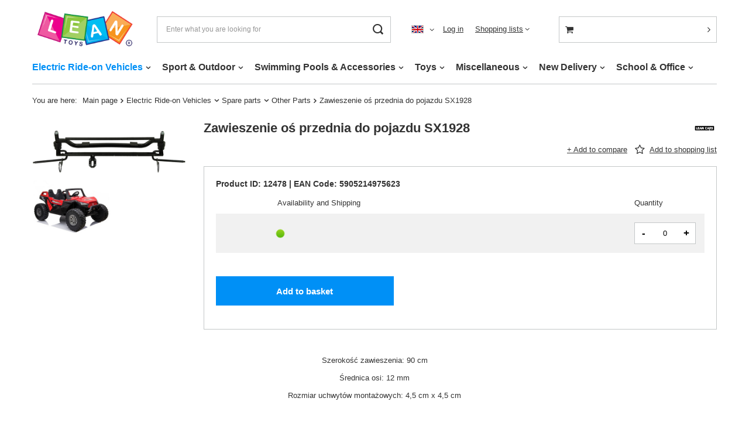

--- FILE ---
content_type: text/html; charset=utf-8
request_url: https://leantoys.com/product-eng-12478-Zawieszenie-os-przednia-do-pojazdu-SX1928.html
body_size: 19602
content:
<!DOCTYPE html>
<html lang="en" class="--vat --hidden " ><head><meta name='viewport' content='user-scalable=no, initial-scale = 1.0, maximum-scale = 1.0, width=device-width, viewport-fit=cover'/> <link rel="preload" crossorigin="anonymous" as="font" href="/gfx/eng/fontello.woff?v=2"><meta http-equiv="Content-Type" content="text/html; charset=utf-8"><meta http-equiv="X-UA-Compatible" content="IE=edge"><title>Zawieszenie oś przednia do pojazdu SX1928  | Electric Ride-on Vehicles \ Spare parts \ Other Parts New Delivery \ 13.01 (Vehicle Parts) | </title><meta name="keywords" content="Zawieszenie oś przednia do pojazdu SX1928   LEAN CARS  Długość towaru w centymetrach 20 Wysokość towaru w centymetrach 20 Szerokość towaru w centymetrach 90 Waga gabarytowa w gramach 6000  12478  5905214975623 | Electric Ride-on Vehicles \ Spare parts \ Other Parts New Delivery \ 13.01 (Vehicle Parts) | "><meta name="description" content="Zawieszenie oś przednia do pojazdu SX1928  |  | Electric Ride-on Vehicles \ Spare parts \ Other Parts New Delivery \ 13.01 (Vehicle Parts) | "><link rel="icon" href="/gfx/eng/favicon.ico"><meta name="theme-color" content="#0090f6"><meta name="msapplication-navbutton-color" content="#0090f6"><meta name="apple-mobile-web-app-status-bar-style" content="#0090f6"><link rel="preload stylesheet" as="style" href="/gfx/eng/style.css.gzip?r=1644932833"><script>var app_shop={urls:{prefix:'data="/gfx/'.replace('data="', '')+'eng/',graphql:'/graphql/v1/'},vars:{priceType:'hidden',priceTypeVat:true,productDeliveryTimeAndAvailabilityWithBasket:false,geoipCountryCode:'US',},txt:{priceTypeText:'',},fn:{},fnrun:{},files:[],graphql:{}};const getCookieByName=(name)=>{const value=`; ${document.cookie}`;const parts = value.split(`; ${name}=`);if(parts.length === 2) return parts.pop().split(';').shift();return false;};if(getCookieByName('freeeshipping_clicked')){document.documentElement.classList.remove('--freeShipping');}if(getCookieByName('rabateCode_clicked')){document.documentElement.classList.remove('--rabateCode');}</script><meta name="robots" content="index,follow"><meta name="rating" content="general"><meta name="Author" content="F.H. LEAN based on IdoSell - the best online selling solutions for your e-store (www.idosell.com/shop)."><meta property="fb:admins" content="100001267760961"><meta property="fb:app_id" content="580405485354310">
<!-- Begin LoginOptions html -->

<style>
#client_new_social .service_item[data-name="service_Apple"]:before, 
#cookie_login_social_more .service_item[data-name="service_Apple"]:before,
.oscop_contact .oscop_login__service[data-service="Apple"]:before {
    display: block;
    height: 2.6rem;
    content: url('/gfx/standards/apple.svg?r=1743165583');
}
.oscop_contact .oscop_login__service[data-service="Apple"]:before {
    height: auto;
    transform: scale(0.8);
}
#client_new_social .service_item[data-name="service_Apple"]:has(img.service_icon):before,
#cookie_login_social_more .service_item[data-name="service_Apple"]:has(img.service_icon):before,
.oscop_contact .oscop_login__service[data-service="Apple"]:has(img.service_icon):before {
    display: none;
}
</style>

<!-- End LoginOptions html -->

<!-- Open Graph -->
<meta property="og:type" content="website"><meta property="og:url" content="https://leantoys.com/product-eng-12478-Zawieszenie-os-przednia-do-pojazdu-SX1928.html
"><meta property="og:title" content="Zawieszenie oś przednia do pojazdu SX1928"><meta property="og:site_name" content="F.H. LEAN"><meta property="og:locale" content="en_GB"><meta property="og:locale:alternate" content="pl_PL"><meta property="og:locale:alternate" content="de_DE"><meta property="og:image" content="https://leantoys.com/hpeciai/23bf849452e429f096cce8b4c1d56993/eng_pl_Zawieszenie-os-przednia-do-pojazdu-SX1928-12478_1.jpg"><meta property="og:image:width" content="600"><meta property="og:image:height" content="450"><link rel="manifest" href="https://leantoys.com/data/include/pwa/2/manifest.json?t=3"><meta name="apple-mobile-web-app-capable" content="yes"><meta name="apple-mobile-web-app-status-bar-style" content="black"><meta name="apple-mobile-web-app-title" content="leantoys.com"><link rel="apple-touch-icon" href="/data/include/pwa/2/icon-128.png"><link rel="apple-touch-startup-image" href="/data/include/pwa/2/logo-512.png" /><meta name="msapplication-TileImage" content="/data/include/pwa/2/icon-144.png"><meta name="msapplication-TileColor" content="#2F3BA2"><meta name="msapplication-starturl" content="/"><script type="application/javascript">var _adblock = true;</script><script async src="/data/include/advertising.js"></script><script type="application/javascript">var statusPWA = {
                online: {
                    txt: "Connected to the Internet",
                    bg: "#5fa341"
                },
                offline: {
                    txt: "No Internet connection",
                    bg: "#eb5467"
                }
            }</script><script async type="application/javascript" src="/ajax/js/pwa_online_bar.js?v=1&r=6"></script>
<!-- End Open Graph -->

<link rel="canonical" href="https://leantoys.com/product-eng-12478-Zawieszenie-os-przednia-do-pojazdu-SX1928.html" />
<link rel="alternate" hreflang="de" href="https://leantoys.com/product-ger-12478-Zawieszenie-os-przednia-do-pojazdu-SX1928.html" />
<link rel="alternate" hreflang="pl" href="https://leantoys.com/product-pol-12478-Zawieszenie-os-przednia-do-pojazdu-SX1928.html" />
<link rel="alternate" hreflang="en" href="https://leantoys.com/product-eng-12478-Zawieszenie-os-przednia-do-pojazdu-SX1928.html" />
<link rel="stylesheet" type="text/css" href="/data/designs/xsl/1_95/gfx/eng/custom.css?r=1769327840">                <script>
                if (window.ApplePaySession && window.ApplePaySession.canMakePayments()) {
                    var applePayAvailabilityExpires = new Date();
                    applePayAvailabilityExpires.setTime(applePayAvailabilityExpires.getTime() + 2592000000); //30 days
                    document.cookie = 'applePayAvailability=yes; expires=' + applePayAvailabilityExpires.toUTCString() + '; path=/;secure;'
                    var scriptAppleJs = document.createElement('script');
                    scriptAppleJs.src = "/ajax/js/apple.js?v=3";
                    if (document.readyState === "interactive" || document.readyState === "complete") {
                          document.body.append(scriptAppleJs);
                    } else {
                        document.addEventListener("DOMContentLoaded", () => {
                            document.body.append(scriptAppleJs);
                        });  
                    }
                } else {
                    document.cookie = 'applePayAvailability=no; path=/;secure;'
                }
                </script>
                <script>let paypalDate = new Date();
                    paypalDate.setTime(paypalDate.getTime() + 86400000);
                    document.cookie = 'payPalAvailability_EUR=-1; expires=' + paypalDate.getTime() + '; path=/; secure';
                </script><link rel="preload" as="image" href="/hpeciai/d8251c36ec4a34ce0515862398637d39/eng_pm_Zawieszenie-os-przednia-do-pojazdu-SX1928-12478_1.jpg"><style>
								#main_banner1.skeleton .main_slider__item {
									padding-top: calc(600/1600* 100%);
								}
								#main_banner1 .main_slider__item > a.loading {
									min-height: 600px;
								}
							</style><style>
									#photos_slider[data-skeleton] .photos__link:before {
										padding-top: calc(450/600* 100%);
									}
									@media (min-width: 979px) {.photos__slider[data-skeleton] .photos__figure:not(.--nav):first-child .photos__link {
										max-height: 450px;
									}}
								</style></head><body><script>
					var script = document.createElement('script');
					script.src = app_shop.urls.prefix + 'envelope.js.gzip';

					document.getElementsByTagName('body')[0].insertBefore(script, document.getElementsByTagName('body')[0].firstChild);
				</script><div id="container" class="projector_page container max-width-1200"><header class=" commercial_banner"><script class="ajaxLoad">
                app_shop.vars.vat_registered = "true";
                app_shop.vars.currency_format = "###,##0.00";
                
                    app_shop.vars.currency_before_value = false;
                
                    app_shop.vars.currency_space = true;
                
                app_shop.vars.symbol = "€";
                app_shop.vars.id= "EUR";
                app_shop.vars.baseurl = "http://leantoys.com/";
                app_shop.vars.sslurl= "https://leantoys.com/";
                app_shop.vars.curr_url= "%2Fproduct-eng-12478-Zawieszenie-os-przednia-do-pojazdu-SX1928.html";
                

                var currency_decimal_separator = ',';
                var currency_grouping_separator = ' ';

                
                    app_shop.vars.blacklist_extension = ["exe","com","swf","js","php"];
                
                    app_shop.vars.blacklist_mime = ["application/javascript","application/octet-stream","message/http","text/javascript","application/x-deb","application/x-javascript","application/x-shockwave-flash","application/x-msdownload"];
                
                    app_shop.urls.contact = "/contact-eng.html";
                </script><div id="viewType" style="display:none"></div><div id="logo" class="d-flex align-items-center"><a href="https://leantoys.com" target="_self"><img src="/data/gfx/mask/eng/logo_2_big.png" alt="LEAN Toys" width="250" height="100"></a></div><form action="https://leantoys.com/search.php" method="get" id="menu_search" class="menu_search"><a href="#showSearchForm" class="menu_search__mobile"></a><div class="menu_search__block"><div class="menu_search__item --input"><input class="menu_search__input" type="text" name="text" autocomplete="off" placeholder="Enter what you are looking for"><button class="menu_search__submit" type="submit"></button></div><div class="menu_search__item --results search_result"></div></div></form><div id="menu_settings" class="align-items-center justify-content-center justify-content-lg-end"><div class="open_trigger"><span class="d-none d-md-inline-block flag flag_eng"></span><div class="menu_settings_wrapper d-md-none"><div class="menu_settings_inline"><div class="menu_settings_header">
										Language and currency:
									</div><div class="menu_settings_content"><span class="menu_settings_flag flag flag_eng"></span><strong class="menu_settings_value"><span class="menu_settings_language">en</span><span> | </span><span class="menu_settings_currency">€</span></strong></div></div></div><i class="icon-angle-down d-none d-md-inline-block"></i></div><form action="https://leantoys.com/settings.php" method="post"><ul class="bg_alter"><li><div class="form-group"><label class="menu_settings_lang_label">Language</label><div class="radio"><label><input type="radio" name="lang" value="pol"><span class="flag flag_pol"></span><span>pl</span></label></div><div class="radio"><label><input type="radio" name="lang" value="ger"><span class="flag flag_ger"></span><span>de</span></label></div><div class="radio"><label><input type="radio" name="lang" checked value="eng"><span class="flag flag_eng"></span><span>en</span></label></div></div></li><li><div class="form-group"><label for="menu_settings_curr">Prices in:</label><div class="select-after"><select class="form-control" name="curr" id="menu_settings_curr"><option value="PLN">zł (1 € = 4.205zł)
																	</option><option value="EUR" selected>€</option></select></div></div></li><li class="buttons"><button class="btn --solid --large" type="submit">
										Apply changes
									</button></li></ul></form><div id="menu_additional"><a class="account_link" href="https://leantoys.com/login.php">Log in</a><div class="shopping_list_top" data-empty="true"><a href="https://leantoys.com/en/shoppinglist/" class="wishlist_link slt_link">Shopping lists</a><div class="slt_lists"><ul class="slt_lists__nav"><li class="slt_lists__nav_item" data-list_skeleton="true" data-list_id="true" data-shared="true"><a class="slt_lists__nav_link" data-list_href="true"><span class="slt_lists__nav_name" data-list_name="true"></span><span class="slt_lists__count" data-list_count="true">0</span></a></li></ul><span class="slt_lists__empty">Add to it products you like and want to buy later.</span></div></div></div></div><div class="shopping_list_top_mobile d-none" data-empty="true"><a href="https://leantoys.com/en/shoppinglist/" class="sltm_link"></a></div><div class="sl_choose sl_dialog"><div class="sl_choose__wrapper sl_dialog__wrapper p-4 p-md-5"><div class="sl_choose__item --top sl_dialog_close mb-2"><strong class="sl_choose__label">Save to shopping list</strong></div><div class="sl_choose__item --lists" data-empty="true"><div class="sl_choose__list f-group --radio m-0 d-md-flex align-items-md-center justify-content-md-between" data-list_skeleton="true" data-list_id="true" data-shared="true"><input type="radio" name="add" class="sl_choose__input f-control" id="slChooseRadioSelect" data-list_position="true"><label for="slChooseRadioSelect" class="sl_choose__group_label f-label py-4" data-list_position="true"><span class="sl_choose__sub d-flex align-items-center"><span class="sl_choose__name" data-list_name="true"></span><span class="sl_choose__count" data-list_count="true">0</span></span></label><button type="button" class="sl_choose__button --desktop btn --solid">Save</button></div></div><div class="sl_choose__item --create sl_create mt-4"><a href="#new" class="sl_create__link  align-items-center">Create a new shopping list</a><form class="sl_create__form align-items-center"><div class="sl_create__group f-group --small mb-0"><input type="text" class="sl_create__input f-control" required="required"><label class="sl_create__label f-label">New list name</label></div><button type="submit" class="sl_create__button btn --solid ml-2 ml-md-3">Create a list</button></form></div><div class="sl_choose__item --mobile mt-4 d-flex justify-content-center d-md-none"><button class="sl_choose__button --mobile btn --solid --large">Save</button></div></div></div><div id="menu_basket_wrapper"><div id="menu_balance" class="d-none"><div>
						Balance 
						<strong style="display: none;"></strong></div><a href="https://leantoys.com/client-rebate.php">
						Your discounts
					</a></div><div id="menu_basket" class="menu_basket"><div class="menu_basket_list empty"><a href="/basketedit.php"><strong style="display: none;"><b>0,00 €</b><span class="price_vat"></span></strong></a><div id="menu_basket_details"><div id="menu_basket_extrainfo"><div class="menu_basket_extrainfo_sub"><div class="menu_basket_prices"><div class="menu_basket_prices_sub"><table class="menu_basket_prices_wrapper"><tbody><tr><td class="menu_basket_prices_label">Net sum:</td><td class="menu_basket_prices_value"><span class="menu_basket_prices_netto">0,00 €</span></td></tr><tr><td class="menu_basket_prices_label">Gross sum:</td><td class="menu_basket_prices_value"><span class="menu_basket_prices_brutto">0,00 €</span></td></tr></tbody></table></div></div><div class="menu_basket_buttons"><div class="menu_basket_buttons_sub"><a href="https://leantoys.com/basketedit.php?mode=1" class="menu_basket_buttons_basket btn --solid --medium" title="Go to a basket page">
													Go to basket
												</a><a href="https://leantoys.com/order1.php" class="menu_basket_buttons_order btn --solid --medium" title="Go to check out page">
													Place an order
												</a></div></div></div></div><div id="menu_basket_productlist"><div class="menu_basket_productlist_sub"><table class="menu_basket_product_table"><thead><tr><th class="menu_basket_product_name">Product name</th><th class="menu_basket_product_size">Size</th><th class="menu_basket_product_quantity">Quantity </th><th class="menu_basket_product_price">
															Net price
														</th></tr></thead><tbody></tbody></table></div></div></div></div><div class="d-none"><a class="wishes_link link" href="https://leantoys.com/basketedit.php?mode=2" rel="nofollow" title=""><span>Shopping list(0)</span></a><span class="hidden-tablet"> | </span><a class="basket_link link" href="https://leantoys.com/basketedit.php?mode=1" rel="nofollow" title="Your basket is empty, first add products from our offer to it.">
							Place an order
						</a></div></div></div><script>
					app_shop.vars.formatBasket = true;
				</script><script>
					app_shop.vars.cache_html = true;
				</script><nav id="menu_categories" class="wide"><button type="button" class="navbar-toggler"><i class="icon-reorder"></i></button><div class="navbar-collapse" id="menu_navbar"><ul class="navbar-nav mx-md-n2"><li class="nav-item active"><a  href="/eng_m_Electric-Ride-on-Vehicles-267.html" target="_self" title="Electric Ride-on Vehicles" class="nav-link active" >Electric Ride-on Vehicles</a><ul class="navbar-subnav"><li class="nav-item empty"><a class="nav-link" href="/eng_m_Electric-Ride-on-Vehicles_Cars-269.html" target="_self">Cars</a></li><li class="nav-item empty"><a class="nav-link" href="/eng_m_Electric-Ride-on-Vehicles_Excavators-901.html" target="_self">Excavators</a></li><li class="nav-item empty"><a class="nav-link" href="/eng_m_Electric-Ride-on-Vehicles_Forklifts-905.html" target="_self">Forklifts</a></li><li class="nav-item empty"><a class="nav-link" href="/eng_m_Electric-Ride-on-Vehicles_Go-Karts-903.html" target="_self">Go-Karts</a></li><li class="nav-item empty"><a class="nav-link" href="/eng_m_Electric-Ride-on-Vehicles_Motorcycles-270.html" target="_self">Motorcycles</a></li><li class="nav-item empty"><a class="nav-link" href="/eng_m_Electric-Ride-on-Vehicles_Quads-271.html" target="_self">Quads</a></li><li class="nav-item empty"><a class="nav-link" href="/eng_m_Electric-Ride-on-Vehicles_Tractors-272.html" target="_self">Tractors</a></li><li class="nav-item empty"><a class="nav-link" href="/eng_m_Electric-Ride-on-Vehicles_Trailers-907.html" target="_self">Trailers</a></li><li class="nav-item active"><a class="nav-link active" href="/eng_m_Electric-Ride-on-Vehicles_Spare-parts-273.html" target="_self">Spare parts</a><ul class="navbar-subsubnav more"><li class="nav-item"><a class="nav-link" href="/eng_m_Electric-Ride-on-Vehicles_Spare-parts_Batteries-557.html" target="_self">Batteries</a></li><li class="nav-item"><a class="nav-link" href="/eng_m_Electric-Ride-on-Vehicles_Spare-parts_Central-Modules-575.html" target="_self">Central Modules</a></li><li class="nav-item"><a class="nav-link" href="/eng_m_Electric-Ride-on-Vehicles_Spare-parts_Chargers-561.html" target="_self">Chargers</a></li><li class="nav-item"><a class="nav-link" href="/eng_m_Electric-Ride-on-Vehicles_Spare-parts_Covers-586.html" target="_self">Covers</a></li><li class="nav-item"><a class="nav-link" href="/eng_m_Electric-Ride-on-Vehicles_Spare-parts_Engines-583.html" target="_self">Engines</a></li><li class="nav-item"><a class="nav-link" href="/eng_m_Electric-Ride-on-Vehicles_Spare-parts_Fuses-574.html" target="_self">Fuses</a></li><li class="nav-item"><a class="nav-link" href="/eng_m_Electric-Ride-on-Vehicles_Spare-parts_Hubcaps-580.html" target="_self">Hubcaps</a></li><li class="nav-item"><a class="nav-link" href="/eng_m_Electric-Ride-on-Vehicles_Spare-parts_Music-Panels-562.html" target="_self">Music Panels</a></li><li class="nav-item active"><a class="nav-link active" href="/eng_m_Electric-Ride-on-Vehicles_Spare-parts_Other-Parts-585.html" target="_self">Other Parts</a></li><li class="nav-item"><a class="nav-link" href="/eng_m_Electric-Ride-on-Vehicles_Spare-parts_Remotes-581.html" target="_self">Remotes</a></li><li class="nav-item"><a class="nav-link" href="/eng_m_Electric-Ride-on-Vehicles_Spare-parts_Seats-577.html" target="_self">Seats</a></li><li class="nav-item"><a class="nav-link" href="/eng_m_Electric-Ride-on-Vehicles_Spare-parts_Steering-Rods-576.html" target="_self">Steering Rods</a></li><li class="nav-item"><a class="nav-link" href="/eng_m_Electric-Ride-on-Vehicles_Spare-parts_Switches-Pedals-Levers-582.html" target="_self">Switches, Pedals, Levers</a></li><li class="nav-item"><a class="nav-link" href="/eng_m_Electric-Ride-on-Vehicles_Spare-parts_Wheels-579.html" target="_self">Wheels</a></li><li class="nav-item display-all more"><a href="##" class="nav-link display-all" txt_alt="- fold">
																		+ extend
																	</a></li></ul></li></ul></li><li class="nav-item"><a  href="/eng_m_Sport-Outdoor-431.html" target="_self" title="Sport &amp;amp; Outdoor" class="nav-link" >Sport &amp; Outdoor</a><ul class="navbar-subnav"><li class="nav-item empty"><a class="nav-link" href="/eng_m_Sport-Outdoor_Balls-806.html" target="_self">Balls</a></li><li class="nav-item empty"><a class="nav-link" href="/eng_m_Sport-Outdoor_Basketball-Baskets-433.html" target="_self">Basketball Baskets</a></li><li class="nav-item"><a class="nav-link" href="/eng_m_Sport-Outdoor_Bicycles-274.html" target="_self">Bicycles</a><ul class="navbar-subsubnav"><li class="nav-item"><a class="nav-link" href="/eng_m_Sport-Outdoor_Bicycles_Accessories-916.html" target="_self">Accessories</a></li><li class="nav-item"><a class="nav-link" href="/eng_m_Sport-Outdoor_Bicycles_Balance-Bikes-909.html" target="_self">Balance Bikes</a></li><li class="nav-item"><a class="nav-link" href="/eng_m_Sport-Outdoor_Bicycles_Tricycles-911.html" target="_self">Tricycles</a></li></ul></li><li class="nav-item empty"><a class="nav-link" href="/eng_m_Sport-Outdoor_Football-Goals-432.html" target="_self">Football Goals</a></li><li class="nav-item empty"><a class="nav-link" href="/eng_m_Sport-Outdoor_Go-Karts-321.html" target="_self">Go-Karts</a></li><li class="nav-item empty"><a class="nav-link" href="/eng_m_Sport-Outdoor_Hobby-Horse-808.html" target="_self">Hobby Horse</a></li><li class="nav-item empty"><a class="nav-link" href="/eng_m_Sport-Outdoor_Jumping-Ropes-810.html" target="_self">Jumping Ropes</a></li><li class="nav-item empty"><a class="nav-link" href="/eng_m_Sport-Outdoor_Push-Along-Ride-on-275.html" target="_self">Push Along Ride-on</a></li><li class="nav-item empty"><a class="nav-link" href="/eng_m_Sport-Outdoor_Scooters-323.html" target="_self">Scooters</a></li><li class="nav-item"><a class="nav-link" href="/eng_m_Sport-Outdoor_Trampolines-420.html" target="_self">Trampolines</a><ul class="navbar-subsubnav"><li class="nav-item"><a class="nav-link" href="/eng_m_Sport-Outdoor_Trampolines_Spare-Parts-427.html" target="_self">Spare Parts</a></li><li class="nav-item"><a class="nav-link" href="/eng_m_Sport-Outdoor_Trampolines_Trampolines-592.html" target="_self">Trampolines</a></li></ul></li><li class="nav-item empty"><a class="nav-link" href="/eng_m_Sport-Outdoor_Medals-1025.html" target="_self">Medals</a></li></ul></li><li class="nav-item"><a  href="/eng_m_Swimming-Pools-Accessories-448.html" target="_self" title="Swimming Pools &amp;amp; Accessories" class="nav-link" >Swimming Pools &amp; Accessories</a><ul class="navbar-subnav"><li class="nav-item empty"><a class="nav-link" href="/eng_m_Swimming-Pools-Accessories_Expansion-Pools-450.html" target="_self">Expansion Pools</a></li><li class="nav-item empty"><a class="nav-link" href="/eng_m_Swimming-Pools-Accessories_Inflatable-Pools-451.html" target="_self">Inflatable Pools</a></li><li class="nav-item empty"><a class="nav-link" href="/eng_m_Swimming-Pools-Accessories_Inflatable-Sofas-958.html" target="_self">Inflatable Sofas</a></li><li class="nav-item empty"><a class="nav-link" href="/eng_m_Swimming-Pools-Accessories_Inflatable-SPA-452.html" target="_self">Inflatable SPA</a></li><li class="nav-item empty"><a class="nav-link" href="/eng_m_Swimming-Pools-Accessories_Kayaks-616.html" target="_self">Kayaks</a></li><li class="nav-item empty"><a class="nav-link" href="/eng_m_Swimming-Pools-Accessories_Mattresses-613.html" target="_self">Mattresses</a></li><li class="nav-item empty"><a class="nav-link" href="/eng_m_Swimming-Pools-Accessories_Pillows-968.html" target="_self">Pillows</a></li><li class="nav-item empty"><a class="nav-link" href="/eng_m_Swimming-Pools-Accessories_Playgrounds-453.html" target="_self">Playgrounds</a></li><li class="nav-item empty"><a class="nav-link" href="/eng_m_Swimming-Pools-Accessories_Pontoons-614.html" target="_self">Pontoons</a></li><li class="nav-item empty"><a class="nav-link" href="/eng_m_Swimming-Pools-Accessories_Rack-Pools-449.html" target="_self">Rack Pools</a></li><li class="nav-item empty"><a class="nav-link" href="/eng_m_Swimming-Pools-Accessories_Snorkeling-617.html" target="_self">Snorkeling</a></li><li class="nav-item empty"><a class="nav-link" href="/eng_m_Swimming-Pools-Accessories_SUP-Boards-615.html" target="_self">SUP Boards</a></li><li class="nav-item"><a class="nav-link" href="/eng_m_Swimming-Pools-Accessories_Swimming-Accessories-454.html" target="_self">Swimming Accessories</a><ul class="navbar-subsubnav"><li class="nav-item"><a class="nav-link" href="/eng_m_Swimming-Pools-Accessories_Swimming-Accessories_Boards-936.html" target="_self">Boards</a></li><li class="nav-item"><a class="nav-link" href="/eng_m_Swimming-Pools-Accessories_Swimming-Accessories_Caps-929.html" target="_self">Caps</a></li><li class="nav-item"><a class="nav-link" href="/eng_m_Swimming-Pools-Accessories_Swimming-Accessories_Goggles-928.html" target="_self">Goggles</a></li><li class="nav-item"><a class="nav-link" href="/eng_m_Swimming-Pools-Accessories_Swimming-Accessories_Mattresses-924.html" target="_self">Mattresses</a></li><li class="nav-item"><a class="nav-link" href="/eng_m_Swimming-Pools-Accessories_Swimming-Accessories_Noodle-Foam-940.html" target="_self">Noodle Foam</a></li><li class="nav-item"><a class="nav-link" href="/eng_m_Swimming-Pools-Accessories_Swimming-Accessories_Swimming-Sleeves-926.html" target="_self">Swimming Sleeves</a></li><li class="nav-item"><a class="nav-link" href="/eng_m_Swimming-Pools-Accessories_Swimming-Accessories_Swimming-Wheels-927.html" target="_self">Swimming Wheels</a></li><li class="nav-item"><a class="nav-link" href="/eng_m_Swimming-Pools-Accessories_Swimming-Accessories_Vests-925.html" target="_self">Vests</a></li><li class="nav-item"><a class="nav-link" href="/eng_m_Swimming-Pools-Accessories_Swimming-Accessories_Others-938.html" target="_self">Others</a></li></ul></li><li class="nav-item"><a class="nav-link" href="/eng_m_Swimming-Pools-Accessories_Pool-Accessories-455.html" target="_self">Pool Accessories</a><ul class="navbar-subsubnav"><li class="nav-item"><a class="nav-link" href="/eng_m_Swimming-Pools-Accessories_Pool-Accessories_Balls-945.html" target="_self">Balls</a></li><li class="nav-item"><a class="nav-link" href="/eng_m_Swimming-Pools-Accessories_Pool-Accessories_Cleaning-Sets-960.html" target="_self">Cleaning Sets</a></li><li class="nav-item"><a class="nav-link" href="/eng_m_Swimming-Pools-Accessories_Pool-Accessories_Covers-943.html" target="_self">Covers</a></li><li class="nav-item"><a class="nav-link" href="/eng_m_Swimming-Pools-Accessories_Pool-Accessories_Filters-944.html" target="_self">Filters</a></li><li class="nav-item"><a class="nav-link" href="/eng_m_Swimming-Pools-Accessories_Pool-Accessories_Heaters-964.html" target="_self">Heaters</a></li><li class="nav-item"><a class="nav-link" href="/eng_m_Swimming-Pools-Accessories_Pool-Accessories_Lamps-948.html" target="_self">Lamps</a></li><li class="nav-item"><a class="nav-link" href="/eng_m_Swimming-Pools-Accessories_Pool-Accessories_Mats-949.html" target="_self">Mats</a></li><li class="nav-item"><a class="nav-link" href="/eng_m_Swimming-Pools-Accessories_Pool-Accessories_Pumps-962.html" target="_self">Pumps</a></li><li class="nav-item"><a class="nav-link" href="/eng_m_Swimming-Pools-Accessories_Pool-Accessories_Water-Pumps-942.html" target="_self">Water Pumps</a></li><li class="nav-item"><a class="nav-link" href="/eng_m_Swimming-Pools-Accessories_Pool-Accessories_Others-967.html" target="_self">Others</a></li></ul></li></ul></li><li class="nav-item"><a  href="/eng_m_Toys-264.html" target="_self" title="Toys" class="nav-link" >Toys</a><ul class="navbar-subnav"><li class="nav-item empty"><a class="nav-link" href="/eng_m_Toys_Bath-toys-297.html" target="_self">Bath toys</a></li><li class="nav-item"><a class="nav-link" href="/eng_m_Toys_Beauty-Sets-302.html" target="_self">Beauty Sets</a><ul class="navbar-subsubnav"><li class="nav-item"><a class="nav-link" href="/eng_m_Toys_Beauty-Sets_For-make-up-600.html" target="_self">For make-up</a></li><li class="nav-item"><a class="nav-link" href="/eng_m_Toys_Beauty-Sets_For-making-jewellery-601.html" target="_self">For making jewellery</a></li><li class="nav-item"><a class="nav-link" href="/eng_m_Toys_Beauty-Sets_For-nails-599.html" target="_self">For nails</a></li><li class="nav-item"><a class="nav-link" href="/eng_m_Toys_Beauty-Sets_Toaletki-820.html" target="_self">Toaletki</a></li></ul></li><li class="nav-item empty"><a class="nav-link" href="/eng_m_Toys_Blackboards-337.html" target="_self">Blackboards</a></li><li class="nav-item empty"><a class="nav-link" href="/eng_m_Toys_Bubbles-294.html" target="_self">Bubbles</a></li><li class="nav-item"><a class="nav-link" href="/eng_m_Toys_Building-blocks-289.html" target="_self">Building blocks</a><ul class="navbar-subsubnav"><li class="nav-item"><a class="nav-link" href="/eng_m_Toys_Building-blocks_Klocki-CADA-700.html" target="_self">Klocki CADA</a></li><li class="nav-item"><a class="nav-link" href="/eng_m_Toys_Building-blocks_Klocki-konstrukcyjne-724.html" target="_self">Klocki konstrukcyjne</a></li><li class="nav-item"><a class="nav-link" href="/eng_m_Toys_Building-blocks_Klocki-LEGO-699.html" target="_self">Klocki LEGO</a></li><li class="nav-item"><a class="nav-link" href="/eng_m_Toys_Building-blocks_Klocki-magnetyczne-723.html" target="_self">Klocki magnetyczne</a></li></ul></li><li class="nav-item"><a class="nav-link" href="/eng_m_Toys_Cars-309.html" target="_self">Cars</a><ul class="navbar-subsubnav"><li class="nav-item"><a class="nav-link" href="/eng_m_Toys_Cars_Autobusy-732.html" target="_self">Autobusy</a></li><li class="nav-item"><a class="nav-link" href="/eng_m_Toys_Cars_Budowlane-683.html" target="_self">Budowlane</a></li><li class="nav-item"><a class="nav-link" href="/eng_m_Toys_Cars_Ciezarowe-684.html" target="_self">Ciężarowe</a></li><li class="nav-item"><a class="nav-link" href="/eng_m_Toys_Cars_Sportowe-682.html" target="_self">Sportowe</a></li><li class="nav-item"><a class="nav-link" href="/eng_m_Toys_Cars_Terenowe-768.html" target="_self">Terenowe</a></li><li class="nav-item"><a class="nav-link" href="/eng_m_Toys_Cars_Wojskowe-730.html" target="_self">Wojskowe</a></li><li class="nav-item"><a class="nav-link" href="/eng_m_Toys_Cars_Zestawy-685.html" target="_self">Zestawy</a></li></ul></li><li class="nav-item empty"><a class="nav-link" href="/eng_m_Toys_Costumes-and-gadgets-292.html" target="_self">Costumes and gadgets</a></li><li class="nav-item"><a class="nav-link" href="/eng_m_Toys_Creative-toys-276.html" target="_self">Creative toys</a><ul class="navbar-subsubnav"><li class="nav-item"><a class="nav-link" href="/eng_m_Toys_Creative-toys_DIY-789.html" target="_self">DIY</a></li><li class="nav-item"><a class="nav-link" href="/eng_m_Toys_Creative-toys_Slime-795.html" target="_self">Slime</a></li><li class="nav-item"><a class="nav-link" href="/eng_m_Toys_Creative-toys_Wykopaliska-i-wulkany-788.html" target="_self">Wykopaliska i wulkany</a></li></ul></li><li class="nav-item empty"><a class="nav-link" href="/eng_m_Toys_Dinosaurs-307.html" target="_self">Dinosaurs</a></li><li class="nav-item empty"><a class="nav-link" href="/eng_m_Toys_DIY-308.html" target="_self">DIY</a></li><li class="nav-item empty"><a class="nav-link" href="/eng_m_Toys_Doctor-Sets-301.html" target="_self">Doctor Sets</a></li><li class="nav-item"><a class="nav-link" href="/eng_m_Toys_Dolls-houses-buggys-277.html" target="_self">Dolls, houses, buggys</a><ul class="navbar-subsubnav"><li class="nav-item"><a class="nav-link" href="/eng_m_Toys_Dolls-houses-buggys_Akcesoria-dla-lalek-678.html" target="_self">Akcesoria dla lalek</a></li><li class="nav-item"><a class="nav-link" href="/eng_m_Toys_Dolls-houses-buggys_Domki-dla-lalek-677.html" target="_self">Domki dla lalek</a></li><li class="nav-item"><a class="nav-link" href="/eng_m_Toys_Dolls-houses-buggys_Lalki-Barbie-675.html" target="_self">Lalki Barbie</a></li><li class="nav-item"><a class="nav-link" href="/eng_m_Toys_Dolls-houses-buggys_Lalki-bobas-676.html" target="_self">Lalki bobas</a></li><li class="nav-item"><a class="nav-link" href="/eng_m_Toys_Dolls-houses-buggys_Wozki-dla-lalek-766.html" target="_self">Wózki dla lalek</a></li></ul></li><li class="nav-item"><a class="nav-link" href="/eng_m_Toys_Educational-toys-299.html" target="_self">Educational toys</a><ul class="navbar-subsubnav"><li class="nav-item"><a class="nav-link" href="/eng_m_Toys_Educational-toys_Doswiadczenia-naukowe-dla-dzieci-794.html" target="_self">Doświadczenia naukowe dla dzieci</a></li><li class="nav-item"><a class="nav-link" href="/eng_m_Toys_Educational-toys_Kostki-edukacyjne-716.html" target="_self">Kostki edukacyjne</a></li><li class="nav-item"><a class="nav-link" href="/eng_m_Toys_Educational-toys_Stoliki-Edukacyjne-711.html" target="_self">Stoliki Edukacyjne</a></li><li class="nav-item"><a class="nav-link" href="/eng_m_Toys_Educational-toys_Telefony-zegarki-krotkofalowki-715.html" target="_self">Telefony zegarki krótkofalówki</a></li><li class="nav-item"><a class="nav-link" href="/eng_m_Toys_Educational-toys_Zabawki-interaktywne-717.html" target="_self">Zabawki interaktywne</a></li></ul></li><li class="nav-item"><a class="nav-link" href="/eng_m_Toys_Figures-623.html" target="_self">Figures</a><ul class="navbar-subsubnav"><li class="nav-item"><a class="nav-link" href="/eng_m_Toys_Figures_Figurki-kolekcjonerskie-farma-695.html" target="_self">Figurki kolekcjonerskie farma</a></li><li class="nav-item"><a class="nav-link" href="/eng_m_Toys_Figures_Figurki-kolekcjonerskie-zwierzat-693.html" target="_self">Figurki kolekcjonerskie zwierząt</a></li><li class="nav-item"><a class="nav-link" href="/eng_m_Toys_Figures_Pozostale-694.html" target="_self">Pozostałe</a></li></ul></li><li class="nav-item"><a class="nav-link" href="/eng_m_Toys_Games-284.html" target="_self">Games</a><ul class="navbar-subsubnav"><li class="nav-item"><a class="nav-link" href="/eng_m_Toys_Games_Gry-elektroniczne-756.html" target="_self">Gry elektroniczne</a></li><li class="nav-item"><a class="nav-link" href="/eng_m_Toys_Games_Gry-sportowe-764.html" target="_self">Gry sportowe</a></li><li class="nav-item"><a class="nav-link" href="/eng_m_Toys_Games_Gry-wodne-754.html" target="_self">Gry wodne</a></li><li class="nav-item"><a class="nav-link" href="/eng_m_Toys_Games_Gry-Zrecznosciowe-755.html" target="_self">Gry Zręcznościowe</a></li><li class="nav-item"><a class="nav-link" href="/eng_m_Toys_Games_Pop-It-753.html" target="_self">Pop It</a></li><li class="nav-item"><a class="nav-link" href="/eng_m_Toys_Games_Gry-planszowe-1044.html" target="_self">Gry planszowe</a></li></ul></li><li class="nav-item"><a class="nav-link" href="/eng_m_Toys_Guns-285.html" target="_self">Guns</a><ul class="navbar-subsubnav"><li class="nav-item"><a class="nav-link" href="/eng_m_Toys_Guns_Pistolety-na-kulki-wodne-783.html" target="_self">Pistolety na kulki wodne</a></li><li class="nav-item"><a class="nav-link" href="/eng_m_Toys_Guns_Pistolety-na-pianki-784.html" target="_self">Pistolety na pianki</a></li><li class="nav-item"><a class="nav-link" href="/eng_m_Toys_Guns_Pistolety-na-wode-785.html" target="_self">Pistolety na wodę</a></li><li class="nav-item"><a class="nav-link" href="/eng_m_Toys_Guns_Pistolety-ze-swiatlem-i-dzwiekiem-786.html" target="_self">Pistolety ze światłem i dźwiękiem</a></li></ul></li><li class="nav-item empty"><a class="nav-link" href="/eng_m_Toys_Household-appliances-and-kitchens-278.html" target="_self">Household appliances and kitchens</a></li><li class="nav-item empty"><a class="nav-link" href="/eng_m_Toys_Interactive-pets-300.html" target="_self">Interactive pets </a></li><li class="nav-item empty"><a class="nav-link" href="/eng_m_Toys_Jewellery-making-295.html" target="_self">Jewellery making</a></li><li class="nav-item empty"><a class="nav-link" href="/eng_m_Toys_Jigsaw-puzzle-288.html" target="_self">Jigsaw & puzzle</a></li><li class="nav-item empty"><a class="nav-link" href="/eng_m_Toys_Karty-625.html" target="_self">Karty</a></li><li class="nav-item empty"><a class="nav-link" href="/eng_m_Toys_Kosmos-686.html" target="_self">Kosmos</a></li><li class="nav-item empty"><a class="nav-link" href="/eng_m_Toys_Magnetic-boards-and-magnets-604.html" target="_self">Magnetic boards and magnets</a></li><li class="nav-item empty"><a class="nav-link" href="/eng_m_Toys_Maty-do-tanczenia-710.html" target="_self">Maty do tańczenia</a></li><li class="nav-item empty"><a class="nav-link" href="/eng_m_Toys_Mikroskopy-708.html" target="_self">Mikroskopy</a></li><li class="nav-item empty"><a class="nav-link" href="/eng_m_Toys_Motorcycles-303.html" target="_self">Motorcycles</a></li><li class="nav-item empty"><a class="nav-link" href="/eng_m_Toys_Music-and-instruments-279.html" target="_self">Music and instruments</a></li><li class="nav-item"><a class="nav-link" href="/eng_m_Toys_Outdoor-toys-activities-286.html" target="_self">Outdoor toys & activities</a><ul class="navbar-subsubnav"><li class="nav-item"><a class="nav-link" href="/eng_m_Toys_Outdoor-toys-activities_Do-piasku-778.html" target="_self">Do piasku</a></li><li class="nav-item"><a class="nav-link" href="/eng_m_Toys_Outdoor-toys-activities_Domki-zjezdzalnie-hustawki-780.html" target="_self">Domki, zjeżdżalnie, huśtawki</a></li><li class="nav-item"><a class="nav-link" href="/eng_m_Toys_Outdoor-toys-activities_Luki-i-kusze-812.html" target="_self">Łuki i kusze</a></li><li class="nav-item"><a class="nav-link" href="/eng_m_Toys_Outdoor-toys-activities_Zabawki-wodne-782.html" target="_self">Zabawki wodne</a></li><li class="nav-item"><a class="nav-link" href="/eng_m_Toys_Outdoor-toys-activities_Zabawy-i-akcesoria-818.html" target="_self">Zabawy i akcesoria</a></li></ul></li><li class="nav-item empty"><a class="nav-link" href="/eng_m_Toys_Pilki-do-suchych-basenow-914.html" target="_self">Piłki do suchych basenów</a></li><li class="nav-item empty"><a class="nav-link" href="/eng_m_Toys_Planes-304.html" target="_self">Planes</a></li><li class="nav-item"><a class="nav-link" href="/eng_m_Toys_Plush-toys-287.html" target="_self">Plush toys </a><ul class="navbar-subsubnav more"><li class="nav-item"><a class="nav-link" href="/eng_m_Toys_Plush-toys-_Kaczki-i-gesi-740.html" target="_self">Kaczki i gęsi</a></li><li class="nav-item"><a class="nav-link" href="/eng_m_Toys_Plush-toys-_Malpki-738.html" target="_self">Małpki</a></li><li class="nav-item"><a class="nav-link" href="/eng_m_Toys_Plush-toys-_Motyle-i-owady-741.html" target="_self">Motyle i owady</a></li><li class="nav-item"><a class="nav-link" href="/eng_m_Toys_Plush-toys-_Pacynki-761.html" target="_self">Pacynki</a></li><li class="nav-item"><a class="nav-link" href="/eng_m_Toys_Plush-toys-_Pandy-763.html" target="_self">Pandy</a></li><li class="nav-item"><a class="nav-link" href="/eng_m_Toys_Plush-toys-_Papugi-i-ptaki-737.html" target="_self">Papugi i ptaki</a></li><li class="nav-item"><a class="nav-link" href="/eng_m_Toys_Plush-toys-_Pozostale-759.html" target="_self">Pozostałe</a></li><li class="nav-item"><a class="nav-link" href="/eng_m_Toys_Plush-toys-_Weze-736.html" target="_self">Węże</a></li><li class="nav-item"><a class="nav-link" href="/eng_m_Toys_Plush-toys-_Zwierzeta-morskie-735.html" target="_self">Zwierzęta morskie</a></li><li class="nav-item"><a class="nav-link" href="/eng_m_Toys_Plush-toys-_Psy-i-koty-1104.html" target="_self">Psy i koty</a></li><li class="nav-item"><a class="nav-link" href="/eng_m_Toys_Plush-toys-_Misie-1121.html" target="_self">Misie</a></li><li class="nav-item display-all more"><a href="##" class="nav-link display-all" txt_alt="- fold">
																		+ extend
																	</a></li></ul></li><li class="nav-item empty"><a class="nav-link" href="/eng_m_Toys_Projectors-338.html" target="_self">Projectors</a></li><li class="nav-item"><a class="nav-link" href="/eng_m_Toys_R-C-vehicles-298.html" target="_self">R/C vehicles</a><ul class="navbar-subsubnav"><li class="nav-item"><a class="nav-link" href="/eng_m_Toys_R-C-vehicles_Drony-R-C-668.html" target="_self">Drony R/C</a></li><li class="nav-item"><a class="nav-link" href="/eng_m_Toys_R-C-vehicles_Inne-R-C-752.html" target="_self">Inne R/C</a></li><li class="nav-item"><a class="nav-link" href="/eng_m_Toys_R-C-vehicles_Lodzie-R-C-663.html" target="_self">Łodzie R/C</a></li><li class="nav-item"><a class="nav-link" href="/eng_m_Toys_R-C-vehicles_Roboty-R-C-714.html" target="_self">Roboty R/C</a></li><li class="nav-item"><a class="nav-link" href="/eng_m_Toys_R-C-vehicles_Rolnicze-i-budowlane-R-C-774.html" target="_self">Rolnicze i budowlane R/C</a></li><li class="nav-item"><a class="nav-link" href="/eng_m_Toys_R-C-vehicles_Samoloty-R-C-666.html" target="_self">Samoloty R/C</a></li><li class="nav-item"><a class="nav-link" href="/eng_m_Toys_R-C-vehicles_Sportowe-R-C-665.html" target="_self">Sportowe R/C</a></li><li class="nav-item"><a class="nav-link" href="/eng_m_Toys_R-C-vehicles_Terenowe-R-C-664.html" target="_self">Terenowe R/C</a></li><li class="nav-item"><a class="nav-link" href="/eng_m_Toys_R-C-vehicles_Wojskowe-R-C-775.html" target="_self">Wojskowe R/C</a></li><li class="nav-item"><a class="nav-link" href="/eng_m_Toys_R-C-vehicles_Zwierzeta-R-C-770.html" target="_self">Zwierzęta R/C</a></li></ul></li><li class="nav-item empty"><a class="nav-link" href="/eng_m_Toys_Roboty-733.html" target="_self">Roboty</a></li><li class="nav-item empty"><a class="nav-link" href="/eng_m_Toys_Ships-305.html" target="_self">Ships</a></li><li class="nav-item empty"><a class="nav-link" href="/eng_m_Toys_Shop-340.html" target="_self">Shop</a></li><li class="nav-item empty"><a class="nav-link" href="/eng_m_Toys_Skarbonki-709.html" target="_self">Skarbonki</a></li><li class="nav-item"><a class="nav-link" href="/eng_m_Toys_Toys-of-newborns-280.html" target="_self">Toys of newborns</a><ul class="navbar-subsubnav"><li class="nav-item"><a class="nav-link" href="/eng_m_Toys_Toys-of-newborns_Grzechotki-825.html" target="_self">Grzechotki</a></li><li class="nav-item"><a class="nav-link" href="/eng_m_Toys_Toys-of-newborns_Interaktywne-i-sensoryczne-826.html" target="_self">Interaktywne i sensoryczne</a></li><li class="nav-item"><a class="nav-link" href="/eng_m_Toys_Toys-of-newborns_Karuzelki-bujaczki-838.html" target="_self">Karuzelki, bujaczki</a></li><li class="nav-item"><a class="nav-link" href="/eng_m_Toys_Toys-of-newborns_Maty-828.html" target="_self">Maty</a></li><li class="nav-item"><a class="nav-link" href="/eng_m_Toys_Toys-of-newborns_Pchacze-829.html" target="_self">Pchacze</a></li><li class="nav-item"><a class="nav-link" href="/eng_m_Toys_Toys-of-newborns_Usypiacze-827.html" target="_self">Usypiacze</a></li></ul></li><li class="nav-item empty"><a class="nav-link" href="/eng_m_Toys_Tractors-306.html" target="_self">Tractors</a></li><li class="nav-item empty"><a class="nav-link" href="/eng_m_Toys_Train-sets-and-racing-tracks-281.html" target="_self">Train sets and racing tracks</a></li><li class="nav-item empty"><a class="nav-link" href="/eng_m_Toys_Ukladanki-720.html" target="_self">Układanki</a></li><li class="nav-item empty"><a class="nav-link" href="/eng_m_Toys_Wielkanoc-769.html" target="_self">Wielkanoc</a></li><li class="nav-item empty"><a class="nav-link" href="/eng_m_Toys_Winter-603.html" target="_self">Winter</a></li><li class="nav-item"><a class="nav-link" href="/eng_m_Toys_Zabawki-drewniane-796.html" target="_self">Zabawki drewniane</a><ul class="navbar-subsubnav"><li class="nav-item"><a class="nav-link" href="/eng_m_Toys_Zabawki-drewniane_Edukacyjne-798.html" target="_self">Edukacyjne</a></li><li class="nav-item"><a class="nav-link" href="/eng_m_Toys_Zabawki-drewniane_Gry-799.html" target="_self">Gry</a></li><li class="nav-item"><a class="nav-link" href="/eng_m_Toys_Zabawki-drewniane_Kuchnie-800.html" target="_self">Kuchnie</a></li></ul></li><li class="nav-item empty"><a class="nav-link" href="/eng_m_Toys_Breloki-1054.html" target="_self">Breloki</a></li><li class="nav-item empty"><a class="nav-link" href="/eng_m_Toys_Wiatraczki-1209.html" target="_self">Wiatraczki</a></li></ul></li><li class="nav-item"><a  href="/eng_m_Miscellaneous-430.html" target="_self" title="Miscellaneous" class="nav-link" >Miscellaneous</a><ul class="navbar-subnav"><li class="nav-item empty"><a class="nav-link" href="/eng_m_Miscellaneous_Car-Accessories-923.html" target="_self">Car Accessories</a></li><li class="nav-item empty"><a class="nav-link" href="/eng_m_Miscellaneous_Christmas-Trees-424.html" target="_self">Christmas Trees</a></li><li class="nav-item empty"><a class="nav-link" href="/eng_m_Miscellaneous_Computer-Accessories-872.html" target="_self">Computer Accessories</a></li><li class="nav-item empty"><a class="nav-link" href="/eng_m_Miscellaneous_Cups-662.html" target="_self">Cups</a></li><li class="nav-item empty"><a class="nav-link" href="/eng_m_Miscellaneous_Gift-Bags-661.html" target="_self">Gift Bags</a></li><li class="nav-item empty"><a class="nav-link" href="/eng_m_Miscellaneous_Health-Safety-Articles-922.html" target="_self">Health &amp; Safety Articles</a></li><li class="nav-item"><a class="nav-link" href="/eng_m_Miscellaneous_Holiday-Decorations-606.html" target="_self">Holiday Decorations</a><ul class="navbar-subsubnav"><li class="nav-item"><a class="nav-link" href="/eng_m_Miscellaneous_Holiday-Decorations_Christmas-974.html" target="_self">Christmas</a></li></ul></li><li class="nav-item empty"><a class="nav-link" href="/eng_m_Miscellaneous_Household-Items-850.html" target="_self">Household Items</a></li><li class="nav-item empty"><a class="nav-link" href="/eng_m_Miscellaneous_Military-Accessories-873.html" target="_self">Military Accessories</a></li><li class="nav-item"><a class="nav-link" href="/eng_m_Miscellaneous_Packaging-Accessories-875.html" target="_self">Packaging Accessories</a><ul class="navbar-subsubnav"><li class="nav-item"><a class="nav-link" href="/eng_m_Miscellaneous_Packaging-Accessories_Cable-Ties-879.html" target="_self">Cable Ties</a></li><li class="nav-item"><a class="nav-link" href="/eng_m_Miscellaneous_Packaging-Accessories_Fillers-972.html" target="_self">Fillers</a></li><li class="nav-item"><a class="nav-link" href="/eng_m_Miscellaneous_Packaging-Accessories_Foil-bags-876.html" target="_self">Foil bags</a></li><li class="nav-item"><a class="nav-link" href="/eng_m_Miscellaneous_Packaging-Accessories_Tapes-877.html" target="_self">Tapes</a></li><li class="nav-item"><a class="nav-link" href="/eng_m_Miscellaneous_Packaging-Accessories_Thermal-Labels-878.html" target="_self">Thermal Labels</a></li></ul></li><li class="nav-item empty"><a class="nav-link" href="/eng_m_Miscellaneous_Pet-Accessories-874.html" target="_self">Pet Accessories</a></li><li class="nav-item empty"><a class="nav-link" href="/eng_m_Miscellaneous_Safes-Boxes-970.html" target="_self">Safes &amp; Boxes</a></li><li class="nav-item empty"><a class="nav-link" href="/eng_m_Miscellaneous_Tools-Accessories-843.html" target="_self">Tools &amp; Accessories</a></li><li class="nav-item empty"><a class="nav-link" href="/eng_m_Miscellaneous_Touristic-415.html" target="_self">Touristic</a></li><li class="nav-item empty"><a class="nav-link" href="/eng_m_Miscellaneous_Decorations-1021.html" target="_self">Decorations</a></li><li class="nav-item empty"><a class="nav-link" href="/eng_m_Miscellaneous_Cosmetic-Accessories-1060.html" target="_self">Cosmetic Accessories </a></li><li class="nav-item"><a class="nav-link" href="/eng_m_Miscellaneous_Ogrod-1188.html" target="_self">Ogród</a><ul class="navbar-subsubnav"><li class="nav-item"><a class="nav-link" href="/eng_m_Miscellaneous_Ogrod_Meble-ogrodowe-1189.html" target="_self">Meble ogrodowe</a></li><li class="nav-item"><a class="nav-link" href="/eng_m_Miscellaneous_Ogrod_Akcesoria-ogrodowe-1190.html" target="_self">Akcesoria ogrodowe</a></li></ul></li></ul></li><li class="nav-item"><a  href="/eng_m_New-Delivery-846.html" target="_self" title="New Delivery" class="nav-link" >New Delivery</a><ul class="navbar-subnav"><li class="nav-item empty"><a class="nav-link" href="/eng_m_New-Delivery_05-11-1259.html" target="_self">05.11</a></li><li class="nav-item empty"><a class="nav-link" href="/eng_m_New-Delivery_06-11-Clementoni-1260.html" target="_self">06.11 (Clementoni)</a></li><li class="nav-item empty"><a class="nav-link" href="/eng_m_New-Delivery_06-11-1261.html" target="_self">06.11</a></li><li class="nav-item empty"><a class="nav-link" href="/eng_m_New-Delivery_10-11-Vehicles-1262.html" target="_self">10.11 (Vehicles)</a></li><li class="nav-item empty"><a class="nav-link" href="/eng_m_New-Delivery_12-11-1263.html" target="_self">12.11</a></li><li class="nav-item empty"><a class="nav-link" href="/eng_m_New-Delivery_12-11-Vehicles-1264.html" target="_self">12.11 (Vehicles)</a></li><li class="nav-item empty"><a class="nav-link" href="/eng_m_New-Delivery_13-11-Pojazdy-1265.html" target="_self">13.11 (Pojazdy)</a></li><li class="nav-item empty"><a class="nav-link" href="/eng_m_New-Delivery_17-11-1266.html" target="_self">17.11</a></li><li class="nav-item empty"><a class="nav-link" href="/eng_m_New-Delivery_17-11-MIX-1267.html" target="_self">17.11 (MIX)</a></li><li class="nav-item empty"><a class="nav-link" href="/eng_m_New-Delivery_17-11-Vehicles-1268.html" target="_self">17.11 (Vehicles)</a></li><li class="nav-item empty"><a class="nav-link" href="/eng_m_New-Delivery_20-11-Clementoni-1269.html" target="_self">20.11 (Clementoni)</a></li><li class="nav-item empty"><a class="nav-link" href="/eng_m_New-Delivery_22-11-1273.html" target="_self">22.11</a></li><li class="nav-item empty"><a class="nav-link" href="/eng_m_New-Delivery_01-12-1274.html" target="_self">01.12</a></li><li class="nav-item empty"><a class="nav-link" href="/eng_m_New-Delivery_02-12-1275.html" target="_self">02.12</a></li><li class="nav-item empty"><a class="nav-link" href="/eng_m_New-Delivery_05-12-Batteries-1276.html" target="_self">05.12 (Batteries)</a></li><li class="nav-item empty"><a class="nav-link" href="/eng_m_New-Delivery_05-12-Clementoni-1277.html" target="_self">05.12 (Clementoni)</a></li><li class="nav-item empty"><a class="nav-link" href="/eng_m_New-Delivery_12-12-Clementoni-1278.html" target="_self">12.12 (Clementoni)</a></li><li class="nav-item empty"><a class="nav-link" href="/eng_m_New-Delivery_13-12-Vehicles-1279.html" target="_self">13.12 (Vehicles)</a></li><li class="nav-item empty"><a class="nav-link" href="/eng_m_New-Delivery_18-12-1280.html" target="_self">18.12</a></li><li class="nav-item empty"><a class="nav-link" href="/eng_m_New-Delivery_29-12-1281.html" target="_self">29.12</a></li><li class="nav-item empty"><a class="nav-link" href="/eng_m_New-Delivery_30-12-1282.html" target="_self">30.12</a></li><li class="nav-item empty"><a class="nav-link" href="/eng_m_New-Delivery_30-12-Clementoni-1283.html" target="_self">30.12 (Clementoni)</a></li><li class="nav-item empty"><a class="nav-link" href="/eng_m_New-Delivery_31-12-1284.html" target="_self">31.12</a></li><li class="nav-item empty"><a class="nav-link" href="/eng_m_New-Delivery_09-01-Vehicles-1286.html" target="_self">09.01 (Vehicles)</a></li><li class="nav-item empty"><a class="nav-link" href="/eng_m_New-Delivery_12-01-Vehicle-Parts-1287.html" target="_self">12.01 (Vehicle Parts)</a></li><li class="nav-item empty"><a class="nav-link" href="/eng_m_New-Delivery_13-01-Vehicles-1288.html" target="_self">13.01 (Vehicles)</a></li><li class="nav-item empty"><a class="nav-link" href="/eng_m_New-Delivery_13-01-Vehicle-Parts-1289.html" target="_self">13.01 (Vehicle Parts)</a></li><li class="nav-item empty"><a class="nav-link" href="/eng_m_New-Delivery_13-01-Garden-Akcesories-1290.html" target="_self">13.01 Garden Akcesories</a></li><li class="nav-item empty"><a class="nav-link" href="/eng_m_New-Delivery_14-01-Vehicles-1291.html" target="_self">14.01 (Vehicles)</a></li><li class="nav-item empty"><a class="nav-link" href="/eng_m_New-Delivery_14-01-Vehicles-II-1292.html" target="_self">14.01 (Vehicles) II</a></li><li class="nav-item empty"><a class="nav-link" href="/eng_m_New-Delivery_15-01-Batteries-1384.html" target="_self">15.01 (Batteries)</a></li><li class="nav-item empty"><a class="nav-link" href="/eng_m_New-Delivery_19-01-1391.html" target="_self">19.01</a></li></ul></li><li class="nav-item"><a  href="/eng_m_School-Office-669.html" target="_self" title="School &amp;amp; Office" class="nav-link" >School &amp; Office</a><ul class="navbar-subnav"><li class="nav-item"><a class="nav-link" href="/eng_m_School-Office_School-Supplies-1339.html" target="_self">School Supplies</a><ul class="navbar-subsubnav"><li class="nav-item"><a class="nav-link" href="/eng_m_School-Office_School-Supplies_Backpacks-and-bags-1341.html" target="_self">Backpacks and bags</a></li><li class="nav-item"><a class="nav-link" href="/eng_m_School-Office_School-Supplies_Stationery-1342.html" target="_self">Stationery</a></li><li class="nav-item"><a class="nav-link" href="/eng_m_School-Office_School-Supplies_Art-supplies-1343.html" target="_self">Art supplies</a></li><li class="nav-item"><a class="nav-link" href="/eng_m_School-Office_School-Supplies_Notebooks-1344.html" target="_self">Notebooks </a></li><li class="nav-item"><a class="nav-link" href="/eng_m_School-Office_School-Supplies_Pencil-cases-1345.html" target="_self">Pencil cases</a></li><li class="nav-item"><a class="nav-link" href="/eng_m_School-Office_School-Supplies_Geometric-tools-1346.html" target="_self">Geometric tools</a></li><li class="nav-item"><a class="nav-link" href="/eng_m_School-Office_School-Supplies_School-accessories-1347.html" target="_self">School accessories</a></li><li class="nav-item"><a class="nav-link" href="/eng_m_School-Office_School-Supplies_Art-sets-1348.html" target="_self">Art sets</a></li></ul></li><li class="nav-item"><a class="nav-link" href="/eng_m_School-Office_Office-Supplies-1340.html" target="_self">Office Supplies</a><ul class="navbar-subsubnav"><li class="nav-item"><a class="nav-link" href="/eng_m_School-Office_Office-Supplies_Stationery-1365.html" target="_self">Stationery</a></li><li class="nav-item"><a class="nav-link" href="/eng_m_School-Office_Office-Supplies_Sorting-and-archiving-1366.html" target="_self">Sorting and archiving</a></li><li class="nav-item"><a class="nav-link" href="/eng_m_School-Office_Office-Supplies_Office-accessories-1367.html" target="_self">Office accessories</a></li><li class="nav-item"><a class="nav-link" href="/eng_m_School-Office_Office-Supplies_Desk-accessories-1368.html" target="_self">Desk accessories</a></li><li class="nav-item"><a class="nav-link" href="/eng_m_School-Office_Office-Supplies_Notebooks-1369.html" target="_self">Notebooks</a></li><li class="nav-item"><a class="nav-link" href="/eng_m_School-Office_Office-Supplies_Calculators-1370.html" target="_self">Calculators</a></li><li class="nav-item"><a class="nav-link" href="/eng_m_School-Office_Office-Supplies_Magnetic-and-dry-erase-boards-1372.html" target="_self">Magnetic and dry-erase boards</a></li><li class="nav-item"><a class="nav-link" href="/eng_m_School-Office_Office-Supplies_Business-backpacks-1385.html" target="_self">Business backpacks</a></li></ul></li></ul></li></ul></div></nav><div id="breadcrumbs" class="breadcrumbs"><div class="back_button"><button id="back_button"><i class="icon-angle-left"></i> Back</button></div><div class="list_wrapper"><ol><li><span>You are here:  </span></li><li class="bc-main"><span><a href="/">Main page</a></span></li><li class="category bc-item-1 --more"><a class="category" href="/eng_m_Electric-Ride-on-Vehicles-267.html">Electric Ride-on Vehicles</a><ul class="breadcrumbs__sub"><li class="breadcrumbs__item"><a class="breadcrumbs__link --link" href="/eng_m_Electric-Ride-on-Vehicles_Cars-269.html">Cars</a></li><li class="breadcrumbs__item"><a class="breadcrumbs__link --link" href="/eng_m_Electric-Ride-on-Vehicles_Excavators-901.html">Excavators</a></li><li class="breadcrumbs__item"><a class="breadcrumbs__link --link" href="/eng_m_Electric-Ride-on-Vehicles_Forklifts-905.html">Forklifts</a></li><li class="breadcrumbs__item"><a class="breadcrumbs__link --link" href="/eng_m_Electric-Ride-on-Vehicles_Go-Karts-903.html">Go-Karts</a></li><li class="breadcrumbs__item"><a class="breadcrumbs__link --link" href="/eng_m_Electric-Ride-on-Vehicles_Motorcycles-270.html">Motorcycles</a></li><li class="breadcrumbs__item"><a class="breadcrumbs__link --link" href="/eng_m_Electric-Ride-on-Vehicles_Quads-271.html">Quads</a></li><li class="breadcrumbs__item"><a class="breadcrumbs__link --link" href="/eng_m_Electric-Ride-on-Vehicles_Tractors-272.html">Tractors</a></li><li class="breadcrumbs__item"><a class="breadcrumbs__link --link" href="/eng_m_Electric-Ride-on-Vehicles_Trailers-907.html">Trailers</a></li><li class="breadcrumbs__item"><a class="breadcrumbs__link --link" href="/eng_m_Electric-Ride-on-Vehicles_Spare-parts-273.html">Spare parts</a></li></ul></li><li class="category bc-item-2 --more"><a class="category" href="/eng_m_Electric-Ride-on-Vehicles_Spare-parts-273.html">Spare parts</a><ul class="breadcrumbs__sub"><li class="breadcrumbs__item"><a class="breadcrumbs__link --link" href="/eng_m_Electric-Ride-on-Vehicles_Spare-parts_Batteries-557.html">Batteries</a></li><li class="breadcrumbs__item"><a class="breadcrumbs__link --link" href="/eng_m_Electric-Ride-on-Vehicles_Spare-parts_Central-Modules-575.html">Central Modules</a></li><li class="breadcrumbs__item"><a class="breadcrumbs__link --link" href="/eng_m_Electric-Ride-on-Vehicles_Spare-parts_Chargers-561.html">Chargers</a></li><li class="breadcrumbs__item"><a class="breadcrumbs__link --link" href="/eng_m_Electric-Ride-on-Vehicles_Spare-parts_Covers-586.html">Covers</a></li><li class="breadcrumbs__item"><a class="breadcrumbs__link --link" href="/eng_m_Electric-Ride-on-Vehicles_Spare-parts_Engines-583.html">Engines</a></li><li class="breadcrumbs__item"><a class="breadcrumbs__link --link" href="/eng_m_Electric-Ride-on-Vehicles_Spare-parts_Fuses-574.html">Fuses</a></li><li class="breadcrumbs__item"><a class="breadcrumbs__link --link" href="/eng_m_Electric-Ride-on-Vehicles_Spare-parts_Hubcaps-580.html">Hubcaps</a></li><li class="breadcrumbs__item"><a class="breadcrumbs__link --link" href="/eng_m_Electric-Ride-on-Vehicles_Spare-parts_Music-Panels-562.html">Music Panels</a></li><li class="breadcrumbs__item"><a class="breadcrumbs__link --link" href="/eng_m_Electric-Ride-on-Vehicles_Spare-parts_Other-Parts-585.html">Other Parts</a></li><li class="breadcrumbs__item"><a class="breadcrumbs__link --link" href="/eng_m_Electric-Ride-on-Vehicles_Spare-parts_Remotes-581.html">Remotes</a></li><li class="breadcrumbs__item"><a class="breadcrumbs__link --link" href="/eng_m_Electric-Ride-on-Vehicles_Spare-parts_Seats-577.html">Seats</a></li><li class="breadcrumbs__item"><a class="breadcrumbs__link --link" href="/eng_m_Electric-Ride-on-Vehicles_Spare-parts_Steering-Rods-576.html">Steering Rods</a></li><li class="breadcrumbs__item"><a class="breadcrumbs__link --link" href="/eng_m_Electric-Ride-on-Vehicles_Spare-parts_Switches-Pedals-Levers-582.html">Switches, Pedals, Levers</a></li><li class="breadcrumbs__item"><a class="breadcrumbs__link --link" href="/eng_m_Electric-Ride-on-Vehicles_Spare-parts_Wheels-579.html">Wheels</a></li></ul></li><li class="category bc-item-3 bc-active"><a class="category" href="/eng_m_Electric-Ride-on-Vehicles_Spare-parts_Other-Parts-585.html">Other Parts</a></li><li class="bc-active bc-product-name"><span>Zawieszenie oś przednia do pojazdu SX1928</span></li></ol></div></div></header><div id="layout" class="row clearfix "><aside class="col-3"><section class="shopping_list_menu"><div class="shopping_list_menu__block --lists slm_lists" data-empty="true"><span class="slm_lists__label">Shopping lists</span><ul class="slm_lists__nav"><li class="slm_lists__nav_item" data-list_skeleton="true" data-list_id="true" data-shared="true"><a class="slm_lists__nav_link" data-list_href="true"><span class="slm_lists__nav_name" data-list_name="true"></span><span class="slm_lists__count" data-list_count="true">0</span></a></li><li class="slm_lists__nav_header"><span class="slm_lists__label">Shopping lists</span></li></ul><a href="#manage" class="slm_lists__manage d-none align-items-center d-md-flex">Manage your lists</a></div><div class="shopping_list_menu__block --bought slm_bought"><a class="slm_bought__link d-flex" href="https://leantoys.com/products-bought.php">
						List of purchased products
					</a></div><div class="shopping_list_menu__block --info slm_info"><strong class="slm_info__label d-block mb-3">How does a shopping list work?</strong><ul class="slm_info__list"><li class="slm_info__list_item d-flex mb-3">
							Once logged in, you can place and store any number of products on your shopping list indefinitely.
						</li><li class="slm_info__list_item d-flex mb-3">
							Adding a product to your shopping list does not automatically mean you have reserved it.
						</li><li class="slm_info__list_item d-flex mb-3">
							For non-logged-in customers the shopping list is stored until the session expires (about 24h).
						</li></ul></div></section><div id="mobileCategories" class="mobileCategories"><div class="mobileCategories__item --menu"><a class="mobileCategories__link --active" href="#" data-ids="#menu_search,.shopping_list_menu,#menu_search,#menu_navbar,#menu_navbar3, #menu_blog">
                            Menu
                        </a></div><div class="mobileCategories__item --account"><a class="mobileCategories__link" href="#" data-ids="#menu_contact,#login_menu_block">
                            Account
                        </a></div><div class="mobileCategories__item --settings"><a class="mobileCategories__link" href="#" data-ids="#menu_settings">
                                Settings
                            </a></div></div><div class="setMobileGrid" data-item="#menu_navbar"></div><div class="setMobileGrid" data-item="#menu_navbar3" data-ismenu1="true"></div><div class="setMobileGrid" data-item="#menu_blog"></div><div class="login_menu_block d-lg-none" id="login_menu_block"><a class="sign_in_link" href="/login.php" title=""><i class="icon-user"></i><span>Sign in</span></a><a class="registration_link" href="/client-new.php?register" title=""><i class="icon-lock"></i><span>Register</span></a><a class="order_status_link" href="/order-open.php" title=""><i class="icon-globe"></i><span>Check order status</span></a></div><div class="setMobileGrid" data-item="#menu_contact"></div><div class="setMobileGrid" data-item="#menu_settings"></div></aside><div id="content" class="col-12"><div id="menu_compare_product" class="compare mb-2 pt-sm-3 pb-sm-3 mb-sm-3" style="display: none;"><div class="compare__label d-none d-sm-block">Add to compare</div><div class="compare__sub"></div><div class="compare__buttons"><a class="compare__button btn --solid --secondary" href="https://leantoys.com/product-compare.php" title="Compare all products" target="_blank"><span>Compare products </span><span class="d-sm-none">(0)</span></a><a class="compare__button --remove btn d-none d-sm-block" href="https://leantoys.com/settings.php?comparers=remove&amp;product=###" title="Delete all products">
                        Remove products
                    </a></div><script>
                        var cache_html = true;
                    </script></div><section id="projector_photos" class="photos d-flex flex-column align-items-start mb-4"><div id="photos_slider" class="photos__slider" data-skeleton="true"><div class="photos___slider_wrapper"><figure class="photos__figure"><a class="photos__link" href="/hpeciai/23bf849452e429f096cce8b4c1d56993/eng_pl_Zawieszenie-os-przednia-do-pojazdu-SX1928-12478_1.jpg" data-width="1000" data-height="750"><img class="photos__photo" alt="Zawieszenie oś przednia do pojazdu SX1928" src="/hpeciai/d8251c36ec4a34ce0515862398637d39/eng_pm_Zawieszenie-os-przednia-do-pojazdu-SX1928-12478_1.jpg"></a></figure></div></div></section><div class="pswp" tabindex="-1" role="dialog" aria-hidden="true"><div class="pswp__bg"></div><div class="pswp__scroll-wrap"><div class="pswp__container"><div class="pswp__item"></div><div class="pswp__item"></div><div class="pswp__item"></div></div><div class="pswp__ui pswp__ui--hidden"><div class="pswp__top-bar"><div class="pswp__counter"></div><button class="pswp__button pswp__button--close" title="Close (Esc)"></button><button class="pswp__button pswp__button--share" title="Share"></button><button class="pswp__button pswp__button--fs" title="Toggle fullscreen"></button><button class="pswp__button pswp__button--zoom" title="Zoom in/out"></button><div class="pswp__preloader"><div class="pswp__preloader__icn"><div class="pswp__preloader__cut"><div class="pswp__preloader__donut"></div></div></div></div></div><div class="pswp__share-modal pswp__share-modal--hidden pswp__single-tap"><div class="pswp__share-tooltip"></div></div><button class="pswp__button pswp__button--arrow--left" title="Previous (arrow left)"></button><button class="pswp__button pswp__button--arrow--right" title="Next (arrow right)"></button><div class="pswp__caption"><div class="pswp__caption__center"></div></div></div></div></div><section id="projector_productname" class="product_name mb-4"><div class="product_name__block --name mb-2 d-sm-flex justify-content-sm-between mb-sm-3"><h1 class="product_name__name m-0">Zawieszenie oś przednia do pojazdu SX1928</h1><div class="product_name__firm_logo d-none d-sm-flex justify-content-sm-end align-items-sm-center ml-sm-2"><a class="firm_logo" href="/firm-eng-1589293798-LEAN-CARS.html"><img src="/data/lang/eng/producers/gfx/projector/1589293798_1.png" title="LEAN CARS" alt="LEAN CARS"></a></div></div><div class="product_name__block --links d-lg-flex justify-content-lg-end align-items-lg-center"><div class="product_name__actions d-flex justify-content-between align-items-center mx-n1"><a class="product_name__action --compare --add px-1" href="https://leantoys.com/settings.php?comparers=add&amp;product=12478" title="Click to add a product to compare"><span>+ Add to compare</span></a><a class="product_name__action --shopping-list px-1 d-flex align-items-center" href="#addToShoppingList" title="Click to add a product to your shopping list"><span>Add to shopping list</span></a></div></div></section><script class="ajaxLoad">
				cena_raty = 0.00;
				
						var client_login = 'false'
					
				var client_points = '';
				var points_used = '';
				var shop_currency = '€';
				var product_data = {
				"product_id": '12478',
				
				"currency":"€",
				"product_type":"product_item",
				"unit":"pcs.",
				"unit_plural":"pcs.",

				"unit_sellby":"1",
				"unit_precision":"0",

				"base_price":{
				
					"maxprice":"0.00",
				
					"maxprice_formatted":"0,00 €",
				
					"maxprice_net":"0.00",
				
					"maxprice_net_formatted":"0,00 €",
				
					"minprice":"0.00",
				
					"minprice_formatted":"0,00 €",
				
					"minprice_net":"0.00",
				
					"minprice_net_formatted":"0,00 €",
				
					"size_max_maxprice_net":"0.00",
				
					"size_min_maxprice_net":"0.00",
				
					"size_max_maxprice_net_formatted":"0,00 €",
				
					"size_min_maxprice_net_formatted":"0,00 €",
				
					"size_max_maxprice":"0.00",
				
					"size_min_maxprice":"0.00",
				
					"size_max_maxprice_formatted":"0,00 €",
				
					"size_min_maxprice_formatted":"0,00 €",
				
					"price_unit_sellby":"0.00",
				
					"value":"0.00",
					"price_formatted":"0,00 €",
					"price_net":"0.00",
					"price_net_formatted":"0,00 €",
					"vat":"23",
					"worth":"0.00",
					"worth_net":"0.00",
					"worth_formatted":"0,00 €",
					"worth_net_formatted":"0,00 €",
					"basket_enable":"n",
					"special_offer":"false",
					"rebate_code_active":"n",
					"priceformula_error":"false"
				},

				"order_quantity_range":{
				
				},

				"sizes":{
				
					"uniw":
					{
					
						"type":"uniw",
						"priority":"0",
						"description":"uniwersalny",
						"name":"uniw",
						"amount":18,
						"amount_mo":0,
						"amount_mw":18,
						"amount_mp":0,
						"phone_price":"true",
						"code_producer":"5905214975623",
						"shipping_time":{
						
							"days":"1",
							"working_days":"0",
							"hours":"0",
							"minutes":"0",
							"time":"2026-01-26 08:00",
							"week_day":"1",
							"week_amount":"0",
							"today":"false"
						},
					
						"delay_time":{
						
							"days":"0",
							"hours":"0",
							"minutes":"0",
							"time":"2026-01-25 08:57:20",
							"week_day":"7",
							"week_amount":"0",
							"unknown_delivery_time":"false"
						},
					
								"availability":{
								
								"delivery_days":"1",
								"delivery_date":"2026-01-26",
								"days":"0",
								"sum":"18",
								"visible":"y",
								"status_description":"",
								"status_gfx":"/data/lang/eng/available_graph/graph_1_4.png",
								"status_description_tel":"",
								"status":"enable",
								"minimum_stock_of_product":"2"
								},
								"delivery":{
								
								"undefined":"false",
								"shipping":"3.33",
								"shipping_formatted":"3,33 €",
								"limitfree":"0.00",
								"limitfree_formatted":"0,00 €",
								"shipping_change":"3.33",
								"shipping_change_formatted":"3,33 €",
								"change_type":"up"
								},
								"price":{
								
								"value":"0.00",
								"price_formatted":"0,00 €",
								"price_net":"0.00",
								"price_net_formatted":"0,00 €",
								"vat":"23",
								"worth":"0.00",
								"worth_net":"0.00",
								"worth_formatted":"0,00 €",
								"worth_net_formatted":"0,00 €",
								"basket_enable":"n",
								"special_offer":"false",
								"rebate_code_active":"n",
								"priceformula_error":"false"
								},
								"weight":{
								
								"g":"4100",
								"kg":"4.1"
								}
					}
				}

				}
				var trust_level = '0';
			</script><form id="projector_form" class="projector_details" action="/basketchange.php?type=multiproduct" method="post" data-product_id="12478" data-type="product_item"><button style="display:none;" type="submit"></button><input id="projector_product_hidden" type="hidden" name="product" autocomplete="off" disabled value="12478"><input id="projector_size_hidden" type="hidden" name="size" autocomplete="off" disabled value="uniw"><input id="projector_mode_hidden" type="hidden" name="mode" value="1"><div class="projector_details__wrapper"><div id="projector_sizes_cont" class="projector_details__sizes projector_sizes" data-onesize="true" data-noprice="true"><span class="projector_sizes__header_label" style="font-weight: bold; font-size: 14px;">Product ID: 12478 | EAN Code: 5905214975623</span><br><br><div class="projector_sizes__header"><span class="projector_sizes__header_label"></span><div class="projector_sizes__header_sub"><span class="projector_sizes__header_status">Availability and Shipping</span><span class="projector_sizes__header_number">Quantity</span></div></div><div class="projector_sizes__wrapper"><div class="projector_sizes__block" data-size="uniw"><div class="projector_sizes__label"><span class="projector_sizes__label_text"></span><strong class="projector_sizes__label_value"></strong></div><div class="projector_sizes__sub"><div class="projector_sizes__status"><span class="projector_sizes__status_gfx_wrapper"><img class="projector_sizes__status_gfx" src="/data/lang/eng/available_graph/graph_1_4.png" alt=""></span><div class="projector_sizes__status_info --shipping" data-amount="true"></div></div><div class="projector_sizes__number"><a class="projector_sizes__tell_availability" href="#tellAvailability" style="display: none;">
												Notify about availability
											</a><div class="projector_sizes__number_wrapper"><input class="projector_sizes__size_input" type="hidden" name="size[1]" value="uniw"><input class="projector_sizes__product_input" type="hidden" name="product[1]" value="12478"><button class="projector_sizes__number_down" type="button">-</button><input class="projector_sizes__quantity" type="number" name="set_quantity[1]" data-unit_sellby="1" data-unit="pcs." data-unit_precision="0" data-amount="18" value="0"><button class="projector_sizes__number_up" type="button">+</button><input class="projector_sizes__additional" type="hidden" value="" name="additional[1]"></div></div></div></div></div></div><div id="projector_prices_wrapper" class="projector_details__prices projector_prices"><div class="projector_prices__srp_wrapper" id="projector_price_srp_wrapper" style="display:none;"><span class="projector_prices__srp_label">List price</span><strong class="projector_prices__srp" id="projector_price_srp"></strong></div><div class="projector_prices__maxprice_wrapper" id="projector_price_maxprice_wrapper" style="display:none;"><del class="projector_prices__maxprice" id="projector_price_maxprice"></del><span class="projector_prices__percent" id="projector_price_yousave" style="display:none;"><span class="projector_prices__percent_before">(Discount </span><span class="projector_prices__percent_value"></span><span class="projector_prices__percent_after">%)</span></span></div><div class="projector_prices__price_wrapper"><strong class="projector_prices__price" id="projector_price_value"><a class="projector_prices__contact" href="/contact-eng.html" target="_blank"><img src="" alt=""><span></span></a></strong></div><div class="projector_prices__points" id="projector_points_wrapper" style="display:none;"><div class="projector_prices__points_wrapper" id="projector_price_points_wrapper" style="display:none;"><strong class="projector_prices__points_price" id="projector_price_points"></strong><span class="projector_prices__unit_sep_points">
									 / 
								</span><span class="projector_prices__unit_sellby_points" id="projector_price_unit_sellby_points" style="display:none">1</span><span class="projector_prices__unit_points" id="projector_price_unit_points">pcs.</span></div><div class="projector_prices__points_recive_wrapper" id="projector_price_points_recive_wrapper" style="display:none;"><span class="projector_prices__points_recive_text">After purchase you will receive </span><span class="projector_prices__points_recive" id="projector_points_recive_points"><span class="projector_currency"> pts</span></span></div></div></div><div class="projector_details__buy projector_buy" id="projector_buy_section"><button class="projector_buy__button btn --solid --large" id="projector_button_basket" type="submit">
									Add to basket
								</button></div><div class="projector_details__tell_availability projector_tell_availability" id="projector_tell_availability" style="display:none"><div class="projector_tell_availability__block --link"><a class="projector_tell_availability__link btn --solid --outline --solid --extrasmall" href="#tellAvailability">Notify of availability</a></div><div class="projector_tell_availability__block --dialog" id="tell_availability_dialog"><h2 class="headline"><span class="headline__name">Product sold out</span></h2><div class="projector_tell_availability__info_top"><span>You will receive an email notification from us when the product is available again.</span></div><div class="projector_tell_availability__email f-group --small"><div class="f-feedback --required"><input type="text" class="f-control validate" name="email" data-validation-url="/ajax/client-new.php?validAjax=true" data-validation="client_email" required="required" disabled id="tellAvailabilityEmail"><label class="f-label" for="tellAvailabilityEmail">Your e-mail address</label><span class="f-control-feedback"></span></div></div><div class="projector_tell_availability__button_wrapper"><button type="submit" class="projector_tell_availability__button btn --solid --large">
									Notify of availability
								</button></div><div class="projector_tell_availability__info1"><span>Data is processed in accordance with the </span><a href="/eng-privacy-and-cookie-notice.html">privacy policy</a><span>. By submitting data, you accept privacy policy provisions.</span></div><div class="projector_tell_availability__info2"><span>Contact details entered above are not used to send newsletters or other advertisements. When you sign up to be notified, you hereby agree to receive only a one-time notification of a product re-availability.</span></div></div></div></div></form><script class="ajaxLoad">
				app_shop.vars.contact_link = "/contact-eng.html";
			</script><section id="projector_longdescription" class="longdescription cm  col-12" data-dictionary="true"><p style="text-align: center;">Szerokość zawieszenia: 90 cm</p>
<p style="text-align: center;">Średnica osi: 12 mm</p>
<p style="text-align: center;">Rozmiar uchwytów montażowych: 4,5 cm x 4,5 cm</p>
<p style="text-align: center;"> </p></section><section id="projector_dictionary" class="dictionary col-12 mb-1 mb-sm-4"><div class="dictionary__group --first --no-group"><div class="dictionary__param row mb-3" data-producer="true"><div class="dictionary__name col-6 d-flex flex-column align-items-end"><span class="dictionary__name_txt">Brand</span></div><div class="dictionary__values col-6"><div class="dictionary__value"><a class="dictionary__value_txt" href="/firm-eng-1589293798-LEAN-CARS.html" title="Click to view all products from this brand">LEAN CARS</a></div></div></div><div class="dictionary__param row mb-3" data-code="true"><div class="dictionary__name col-6 d-flex flex-column align-items-end"><span class="dictionary__name_txt">Symbol</span></div><div class="dictionary__values col-6"><div class="dictionary__value"><span class="dictionary__value_txt">12478</span></div></div></div><div class="dictionary__param row mb-3" data-producer_code="true"><div class="dictionary__name col-6 d-flex flex-column align-items-end"><span class="dictionary__name_txt">Producer code</span></div><div class="dictionary__values col-6"><div class="dictionary__value"><span class="dictionary__value_txt"><span class="dictionary__producer_code --value">5905214975623</span></span></div></div></div></div></section><section id="products_associated_zone1" class="hotspot mb-5 --list col-12" data-ajaxLoad="true" data-pageType="projector"><div class="hotspot mb-5 skeleton"><span class="headline"></span><div class="products d-flex flex-wrap"><div class="product col-12 px-0 py-3 d-sm-flex align-items-sm-center py-sm-1"><span class="product__icon d-flex justify-content-center align-items-center p-1 m-0"></span><span class="product__name mb-1 mb-md-0"></span><div class="product__prices"></div></div><div class="product col-12 px-0 py-3 d-sm-flex align-items-sm-center py-sm-1"><span class="product__icon d-flex justify-content-center align-items-center p-1 m-0"></span><span class="product__name mb-1 mb-md-0"></span><div class="product__prices"></div></div><div class="product col-12 px-0 py-3 d-sm-flex align-items-sm-center py-sm-1"><span class="product__icon d-flex justify-content-center align-items-center p-1 m-0"></span><span class="product__name mb-1 mb-md-0"></span><div class="product__prices"></div></div><div class="product col-12 px-0 py-3 d-sm-flex align-items-sm-center py-sm-1"><span class="product__icon d-flex justify-content-center align-items-center p-1 m-0"></span><span class="product__name mb-1 mb-md-0"></span><div class="product__prices"></div></div></div></div></section><section id="products_associated_zone2" class="hotspot mb-5 --slider col-12 p-0" data-ajaxLoad="true" data-pageType="projector"><div class="hotspot mb-5 skeleton"><span class="headline"></span><div class="products d-flex flex-wrap"><div class="product col-6 col-sm-3 py-3"><span class="product__icon d-flex justify-content-center align-items-center"></span><span class="product__name"></span><div class="product__prices"></div></div><div class="product col-6 col-sm-3 py-3"><span class="product__icon d-flex justify-content-center align-items-center"></span><span class="product__name"></span><div class="product__prices"></div></div><div class="product col-6 col-sm-3 py-3"><span class="product__icon d-flex justify-content-center align-items-center"></span><span class="product__name"></span><div class="product__prices"></div></div><div class="product col-6 col-sm-3 py-3"><span class="product__icon d-flex justify-content-center align-items-center"></span><span class="product__name"></span><div class="product__prices"></div></div></div></div></section><section id="product_questions_list" class="questions mb-5 col-12"><div class="questions__wrapper row align-items-start"><div class="questions__block --banner col-12 col-md-5 col-lg-4"><div class="questions__banner"><strong class="questions__banner_item --label">Do you need help? Do you have any questions?</strong><span class="questions__banner_item --text">Ask a question and we'll respond promptly, publishing the most interesting questions and answers for others.</span><div class="questions__banner_item --button"><a class="btn --solid --medium questions__button">Ask a question</a></div></div></div></div></section><section id="product_askforproduct" class="askforproduct mb-5 col-12"><div class="askforproduct__label headline"><span class="askforproduct__label_txt headline__name">Ask a question</span></div><form action="/settings.php" class="askforproduct__form row flex-column align-items-center" method="post" novalidate="novalidate"><div class="askforproduct__description col-12 col-sm-7 mb-4"><span class="askforproduct__description_txt">If this description is not sufficient, please send us a question to this product. We will reply as soon as possible.
						</span><span class="askforproduct__privacy">Data is processed in accordance with <a href="/eng-privacy-and-cookie-notice.html">privacy policy</a>. By submitting data, you accept privacy policy provisions.</span></div><input type="hidden" name="question_product_id" value="12478"><input type="hidden" name="question_action" value="add"><div class="askforproduct__inputs col-12 col-sm-7"><div class="f-group askforproduct__email"><div class="f-feedback askforproduct__feedback --email"><input id="askforproduct__email_input" type="email" class="f-control --validate" name="question_email" required="required"><label for="askforproduct__email_input" class="f-label">
									E-mail
								</label><span class="f-control-feedback"></span></div></div><div class="f-group askforproduct__question"><div class="f-feedback askforproduct__feedback --question"><textarea id="askforproduct__question_input" rows="6" cols="52" type="question" class="f-control --validate" name="product_question" minlength="3" required="required"></textarea><label for="askforproduct__question_input" class="f-label">
									Question
								</label><span class="f-control-feedback"></span></div></div></div><div class="askforproduct__submit  col-12 col-sm-7"><button class="btn --solid --medium px-5 mb-2 askforproduct__button">
							Send
						</button></div></form></section><section id="opinions_section" class="row mb-4 mx-n3"><div class="opinions_add_form col-12"><div class="big_label">
									Write your opinion
								</div><form class="row flex-column align-items-center shop_opinion_form" enctype="multipart/form-data" id="shop_opinion_form" action="/settings.php" method="post"><input type="hidden" name="product" value="12478"><div class="shop_opinions_notes col-12 col-sm-6"><div class="shop_opinions_name">
									Your opinion:
								</div><div class="shop_opinions_note_items"><div class="opinion_note"><a href="#" class="opinion_star active" rel="1" title="1/5"><span><i class="icon-star"></i></span></a><a href="#" class="opinion_star active" rel="2" title="2/5"><span><i class="icon-star"></i></span></a><a href="#" class="opinion_star active" rel="3" title="3/5"><span><i class="icon-star"></i></span></a><a href="#" class="opinion_star active" rel="4" title="4/5"><span><i class="icon-star"></i></span></a><a href="#" class="opinion_star active" rel="5" title="5/5"><span><i class="icon-star"></i></span></a><strong>5/5</strong><input type="hidden" name="note" value="5"></div></div></div><div class="form-group col-12 col-sm-7"><div class="has-feedback"><textarea id="addopp" class="form-control" name="opinion"></textarea><label for="opinion" class="control-label">
										Content of your opinion
									</label><span class="form-control-feedback"></span></div></div><div class="opinion_add_photos col-12 col-sm-7"><div class="opinion_add_photos_wrapper d-flex align-items-center"><span class="opinion_add_photos_text"><i class="icon-file-image"></i>  Add your own product photo:
										</span><input class="opinion_add_photo" type="file" name="opinion_photo" data-max_filesize="10485760"></div></div><div class="form-group col-12 col-sm-7"><div class="has-feedback has-required"><input id="addopinion_name" class="form-control" type="text" name="addopinion_name" value="" required="required"><label for="addopinion_name" class="control-label">
											Your name
										</label><span class="form-control-feedback"></span></div></div><div class="form-group col-12 col-sm-7"><div class="has-feedback has-required"><input id="addopinion_email" class="form-control" type="email" name="addopinion_email" value="" required="required"><label for="addopinion_email" class="control-label">
											Your e-mail
										</label><span class="form-control-feedback"></span></div></div><div class="shop_opinions_button col-12"><button type="submit" class="btn --solid --medium opinions-shop_opinions_button px-5" title="Add an opinion">
											Send an opinion
										</button></div></form></div></section></div></div></div><footer class="max-width-1200"><div id="footer_links" class="row container"><ul id="menu_orders" class="footer_links col-md-4 col-sm-6 col-12 orders_bg"><li><a id="menu_orders_header" class=" footer_links_label" href="https://leantoys.com/login.php" title="">
							My order
						</a><ul class="footer_links_sub"><li id="order_status" class="menu_orders_item"><i class="icon-battery"></i><a href="https://leantoys.com/order-open.php">
									Order status
								</a></li><li id="order_status2" class="menu_orders_item"><i class="icon-truck"></i><a href="https://leantoys.com/order-open.php">
									Package tracking
								</a></li><li id="order_rma" class="menu_orders_item"><i class="icon-sad-face"></i><a href="https://leantoys.com/rma-open.php">
									I want to make a complaint about the product
								</a></li><li id="order_returns" class="menu_orders_item"><i class="icon-refresh-dollar"></i><a href="https://leantoys.com/returns-open.php">
									I want to return the product
								</a></li><li id="order_contact" class="menu_orders_item"><i class="icon-phone"></i><a href="/contact-eng.html">
										Contact
									</a></li><li id="order_exchange" class="menu_orders_item"><i class="icon-return-box"></i><a href="/client-orders.php?display=returns&amp;exchange=true">
									Information about the exchange
								</a></li></ul></li></ul><ul id="menu_account" class="footer_links col-md-4 col-sm-6 col-12"><li><a id="menu_account_header" class=" footer_links_label" href="https://leantoys.com/login.php" title="">
							My account
						</a><ul class="footer_links_sub"><li id="account_register_wholesale" class="menu_orders_item"><i class="icon-wholesaler-register"></i><a href="https://leantoys.com/client-new.php?register&amp;wholesaler=true">
												Register as a wholesaler
											</a></li><li id="account_orders" class="menu_orders_item"><i class="icon-menu-lines"></i><a href="https://leantoys.com/client-orders.php">
									My orders
								</a></li><li id="account_boughts" class="menu_orders_item"><i class="icon-menu-lines"></i><a href="https://leantoys.com/products-bought.php">
									List of purchased products
								</a></li><li id="account_basket" class="menu_orders_item"><i class="icon-basket"></i><a href="https://leantoys.com/basketedit.php">
									Your basket
								</a></li><li id="account_observed" class="menu_orders_item"><i class="icon-star-empty"></i><a href="https://leantoys.com/en/shoppinglist/">
									My shopping lists
								</a></li><li id="account_history" class="menu_orders_item"><i class="icon-clock"></i><a href="https://leantoys.com/client-orders.php">
									Transaction history
								</a></li><li id="account_rebates" class="menu_orders_item"><i class="icon-scissors-cut"></i><a href="https://leantoys.com/client-rebate.php">
									Granted discounts
								</a></li><li id="account_newsletter" class="menu_orders_item"><i class="icon-envelope-empty"></i><a href="https://leantoys.com/newsletter.php">
									Newsletter
								</a></li></ul></li></ul></div><div class="footer_settings container d-md-flex justify-content-md-between align-items-md-center mb-md-4"><div id="price_info" class="footer_settings__price_info price_info mb-4 d-md-flex align-items-md-center mb-md-0"><div class="price_info__wrapper"><span class="price_info__text --type">
												In the store we present the gross prices (incl. VAT). 
											</span></div></div><div class="footer_settings__idosell idosell mb-4 d-md-flex align-items-md-center mb-md-0 " id="idosell_logo"><a class="idosell__logo --link" target="_blank" href="https://www.idosell.com/en/?utm_source=clientShopSite&amp;utm_medium=Label&amp;utm_campaign=PoweredByBadgeLink" title="shop online program IdoSell"><img class="idosell__img mx-auto d-block" src="/ajax/poweredby_IdoSell_Shop_white.svg?v=1" alt="shop online program IdoSell"></a></div></div><div id="menu_contact" class="container d-md-flex align-items-md-center justify-content-md-center"><ul><li class="contact_type_header"><a href="https://leantoys.com/contact-eng.html" title="">
							Contact
						</a></li><li class="contact_type_phone"><a href="tel:+48884877700">+48 884877700</a></li><li class="contact_type_mail"><a href="mailto:lean.toys24@gmail.com">lean.toys24@gmail.com</a></li><li class="contact_type_adress"><span class="shopshortname">F.H. LEAN<span>, </span></span><span class="adress_street">Oświatowa 44<span>, </span></span><span class="adress_zipcode">42-400<span class="n55931_city"> Zawiercie </span></span></li></ul></div><script>
				const instalmentData = {
					
					currency: '€',
					
					
							basketCost: parseFloat(0.00, 10),
						
							basketCostNet: parseFloat(0.00, 10),
						
					
					basketCount: parseInt(0, 10),
					
					
							price: parseFloat(0.00, 10),
							priceNet: parseFloat(0.00, 10),
						
				}
			</script><script type="application/ld+json">
		{
		"@context": "http://schema.org",
		"@type": "Organization",
		"url": "https://leantoys.com/",
		"logo": "https://leantoys.com/data/gfx/mask/eng/logo_2_big.png"
		}
		</script><script type="application/ld+json">
		{
			"@context": "http://schema.org",
			"@type": "BreadcrumbList",
			"itemListElement": [
			{
			"@type": "ListItem",
			"position": 1,
			"item": "https://leantoys.com/eng_m_Electric-Ride-on-Vehicles-267.html",
			"name": "Electric Ride-on Vehicles"
			}
		,
			{
			"@type": "ListItem",
			"position": 2,
			"item": "https://leantoys.com/eng_m_Electric-Ride-on-Vehicles_Spare-parts-273.html",
			"name": "Spare parts"
			}
		,
			{
			"@type": "ListItem",
			"position": 3,
			"item": "https://leantoys.com/eng_m_Electric-Ride-on-Vehicles_Spare-parts_Other-Parts-585.html",
			"name": "Other Parts"
			}
		]
		}
	</script><script type="application/ld+json">
		{
		"@context": "http://schema.org",
		"@type": "WebSite",
		
		"url": "https://leantoys.com/",
		"potentialAction": {
		"@type": "SearchAction",
		"target": "https://leantoys.com/search.php?text={search_term_string}",
		"query-input": "required name=search_term_string"
		}
		}
	</script><script type="application/ld+json">
		{
		"@context": "http://schema.org",
		"@type": "Product",
		
		"description": "",
		"name": "Zawieszenie oś przednia do pojazdu SX1928",
		"productID": "mpn:12478",
		"brand": {
			"@type": "Brand",
			"name": "LEAN CARS"
		},
		"image": "https://leantoys.com/hpeciai/23bf849452e429f096cce8b4c1d56993/eng_pl_Zawieszenie-os-przednia-do-pojazdu-SX1928-12478_1.jpg"
		,
		"offers": [
			
			{
			"@type": "Offer",
			"availability": "http://schema.org/InStock",
			
					"price": "0.00",
				
			"priceCurrency": "EUR",
			"eligibleQuantity": {
			"value":  "1",
			"unitCode": "pcs.",
			"@type": [
			"QuantitativeValue"
			]
			},
			"url": "https://leantoys.com/product-eng-12478-Zawieszenie-os-przednia-do-pojazdu-SX1928.html?selected_size=onesize"
			}
			
		]
		}

		</script><script>
                app_shop.vars.request_uri = "%2Fproduct-eng-12478-Zawieszenie-os-przednia-do-pojazdu-SX1928.html"
                app_shop.vars.additional_ajax = '/projector.php'
            </script></footer><script src="/gfx/eng/shop.js.gzip?r=1644932833"></script><script src="/gfx/eng/menu_alert.js.gzip?r=1644932833"></script><script src="/gfx/eng/projector_photos.js.gzip?r=1644932833"></script><script src="/gfx/eng/projector_details.js.gzip?r=1644932833"></script><script src="/gfx/eng/projector_configurator.js.gzip?r=1644932833"></script><script src="/gfx/eng/projector_bundle_zone.js.gzip?r=1644932833"></script><script src="/gfx/eng/projector_projector_opinons_form.js.gzip?r=1644932833"></script><script src="/gfx/eng/projector_cms_sizes.js.gzip?r=1644932833"></script><script>
                app_shop.runApp();
            </script><script>
            window.Core = {};
            window.Core.basketChanged = function(newContent) {};</script><script>var inpostPayProperties={"isBinded":null}</script>
<!-- Begin additional html or js -->


<!--SYSTEM - COOKIES CONSENT|2|-->
<script src="/ajax/getCookieConsent.php" id="cookies_script_handler"></script><script> function prepareCookiesConfiguration() {
  const execCookie = () => {
    if (typeof newIaiCookie !== "undefined") {
      newIaiCookie?.init?.(true);
    }
  };

  if (document.querySelector("#cookies_script_handler")) {
    execCookie();
    return;
  }
  
  const scriptURL = "/ajax/getCookieConsent.php";
  if (!scriptURL) return;
  
  const scriptElement = document.createElement("script");
  scriptElement.setAttribute("id", "cookies_script_handler");
  scriptElement.onload = () => {
    execCookie();
  };
  scriptElement.src = scriptURL;
  
  document.head.appendChild(scriptElement);
}
 </script>

<!-- End additional html or js -->
<script id="iaiscript_1" data-requirements="eyJhbmFseXRpY3MiOlsiZ29vZ2xlYW5hbHl0aWNzIl19">
window.iaiscript_1 = ``;
</script><style>.grecaptcha-badge{position:static!important;transform:translateX(186px);transition:transform 0.3s!important;}.grecaptcha-badge:hover{transform:translateX(0);}</style><script>async function prepareRecaptcha(){var captchableElems=[];captchableElems.push(...document.getElementsByName("mailing_email"));captchableElems.push(...document.getElementsByName("question_email"));captchableElems.push(...document.getElementsByName("opinion"));captchableElems.push(...document.getElementsByName("opinionId"));captchableElems.push(...document.getElementsByName("availability_email"));captchableElems.push(...document.getElementsByName("from"));if(!captchableElems.length)return;window.iaiRecaptchaToken=window.iaiRecaptchaToken||await getRecaptchaToken("contact");captchableElems.forEach((el)=>{if(el.dataset.recaptchaApplied)return;el.dataset.recaptchaApplied=true;const recaptchaTokenElement=document.createElement("input");recaptchaTokenElement.name="iai-recaptcha-token";recaptchaTokenElement.value=window.iaiRecaptchaToken;recaptchaTokenElement.type="hidden";if(el.name==="opinionId"){el.after(recaptchaTokenElement);return;}
el.closest("form")?.append(recaptchaTokenElement);});}
document.addEventListener("focus",(e)=>{const{target}=e;if(!target.closest)return;if(!target.closest("input[name=mailing_email],input[name=question_email],textarea[name=opinion],input[name=availability_email],input[name=from]"))return;prepareRecaptcha();},true);let recaptchaApplied=false;document.querySelectorAll(".rate_opinion").forEach((el)=>{el.addEventListener("mouseover",()=>{if(!recaptchaApplied){prepareRecaptcha();recaptchaApplied=true;}});});function getRecaptchaToken(event){if(window.iaiRecaptchaToken)return window.iaiRecaptchaToken;if(window.iaiRecaptchaTokenPromise)return window.iaiRecaptchaTokenPromise;const captchaScript=document.createElement('script');captchaScript.src="https://www.google.com/recaptcha/api.js?render=explicit";document.head.appendChild(captchaScript);window.iaiRecaptchaTokenPromise=new Promise((resolve,reject)=>{captchaScript.onload=function(){grecaptcha.ready(async()=>{if(!document.getElementById("googleRecaptchaBadge")){const googleRecaptchaBadge=document.createElement("div");googleRecaptchaBadge.id="googleRecaptchaBadge";googleRecaptchaBadge.setAttribute("style","position: relative; overflow: hidden; float: right; padding: 5px 0px 5px 5px; z-index: 2; margin-top: -75px; clear: both;");document.body.appendChild(googleRecaptchaBadge);}
let clientId=grecaptcha.render('googleRecaptchaBadge',{'sitekey':'6LfY2KIUAAAAAHkCraLngqQvNxpJ31dsVuFsapft','badge':'bottomright','size':'invisible'});const response=await grecaptcha.execute(clientId,{action:event});window.iaiRecaptchaToken=response;setInterval(function(){resetCaptcha(clientId,event)},2*61*1000);resolve(response);})}});return window.iaiRecaptchaTokenPromise;}
function resetCaptcha(clientId,event){grecaptcha.ready(function(){grecaptcha.execute(clientId,{action:event}).then(function(token){window.iaiRecaptchaToken=token;let tokenDivs=document.getElementsByName("iai-recaptcha-token");tokenDivs.forEach((el)=>{el.value=token;});});});}</script><img src="https://client1736.idosell.com/checkup.php?c=34d2f0371f08d457b2407757fc18b109" style="display:none" alt="pixel"></body></html>
